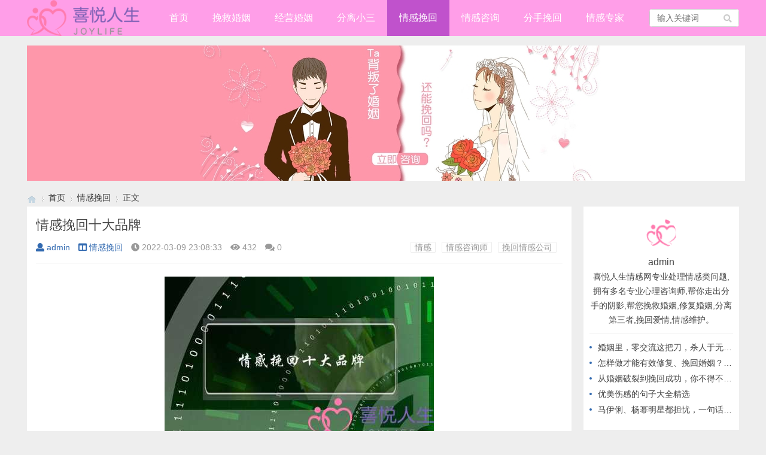

--- FILE ---
content_type: text/html; charset=utf-8
request_url: http://www.dazhao100.com/post/48061.html
body_size: 5413
content:

<!doctype html>
<html>
<head>
<meta charset="utf-8">
<meta name="renderer" content="webkit">
<meta http-equiv="X-UA-Compatible" content="IE=edge">
<meta http-equiv="Cache-Control" content="no-transform" />
<meta http-equiv="Cache-Control" content="no-siteapp" />
<meta name="viewport" content="width=device-width,initial-scale=1">
<title>情感挽回十大品牌_情感挽回_喜悦人生情感网</title>
<meta name="keywords" content="情感,情感咨询师,挽回情感公司" />
<meta name="description" content="哪个挽回情感公司好
我是在伊思情感挽回的，当时在那么多挽回公司里面，我之所以选择了伊思，是因为他们是唯一一家百度V2认证商家，感觉应该比其他的挽回公司靠谱
柚子情感挽回可靠吗？
  可靠。当下婚恋问题日益严峻，婚恋市场上也涌现了众多情感心理咨询机构..." />
<meta name="author" content="admin" />
<link rel='prev' title='希望挽回婚姻在诗句' href='http://www.dazhao100.com/post/48060.html'/><link rel='next' title='哪些星座能沉着应对爱情危机(12星座情感分析)' href='http://www.dazhao100.com/post/48062.html'/><link rel="stylesheet" type="text/css" href="/zb_users/theme/qk_metal/style/qk_style.css" />
<link href="/zb_users/theme/qk_metal/style/css/fontawesome-all.min.css" rel="stylesheet">
<script src="/zb_system/script/jquery-2.2.4.min.js" type="text/javascript"></script>
<script src="/zb_system/script/zblogphp.js" type="text/javascript"></script>
<script src="/app/xapp.js" type="text/javascript"></script>
<script src="/zb_system/script/c_html_js_add.php" type="text/javascript"></script>
<style>
.heaferys{background-color:#FF9EE8;}.nav li:hover>a{background-color:#C052CC;}.nav li a{color:#FFFFFF;}.nav li.active>a{background-color:#C052CC;}.nav ul ul{background-color:#C052CC;}.nav ul li:hover>ul{background-color:#C052CC;}.nav ul ul li:hover{background-color:#C052CC;}.qk_ibox3_z_bt p{color:#2C547C;}.qk_ibox3_z_bt em{background:#2C547C;}.widget h4::before{background-color:#2C547C;}.pagebar a,.pagebar span{border:1px solid #FF9EE8;}.pagebar a{color:#FF9EE8;}.pagebar a:hover,.pagebar span{background-color:#FF9EE8;}.qk_onebox_zhong_tbt em h2{background:#2C547C;}.qk_onebox_zhong_tbt em h2{color:#2C547C;}.qk_ibox3_z_btgg em{background:#2C547C;}.qk_ibox3_z_btgg p{color:#2C547C;}.hometab .title li.active a{color:#2C547C;}.hometab .title li.active a{border-bottom:2px solid #2C547C;}.search{background-color:#FF9EE8;}
</style>
<link rel="shortcut icon" href="http://www.dazhao100.com/zb_users/upload/2021/08/202108051628176722677099.png" type="image/x-icon">
</head>        
<body>

<div id="header" class="heaferys">
	<div class="header container">
		<div class="logo">
			<a href="/" title="/"><img src="http://www.dazhao100.com/zb_users/upload/2021/08/202108051628175654688483.png" alt="/"></a>
		</div>
		<div id="monavber" class="nav heaferys huad" data-type="article" data-infoid="4">
					<ul class="navbar">
				
				<li id="nvabar-item-index"><a href="/">首页</a></li>
<li id="navbar-category-1"><a href="/category-1.html">挽救婚姻</a></li>
<li id="navbar-category-2"><a href="/category-2.html">经营婚姻</a></li>
<li id="navbar-category-3"><a href="/category-3.html">分离小三</a></li>
<li id="navbar-category-4"><a href="/category-4.html">情感挽回</a></li>
<li id="navbar-category-5"><a href="/category-5.html">情感咨询</a></li>
<li id="navbar-category-6"><a href="/category-6.html">分手挽回</a></li>
<li id="navbar-category-7"><a href="/category-7.html">情感专家</a></li>				
			</ul>
		</div>
		<div id="mnav"><i class="fa fa-bars"></i></div>
				 
		<div id="search"><i class="fa fa-search"></i></div>
		<div class="search">
			<form name="search" method="get" action="/search.php?act=search">
				<input type="text" name="q" placeholder="输入关键词"/>
				<button type="submit" class="submit" value="搜索"><i class="fa fa-search"></i></button>
			</form>
		</div>
			</div>
</div>


<div class="qk_twonavq22 ds1190" id="qkfunava"></div>
<div class="adtong ds1190" >
<p><img src="/upload/banner1.jpg" alt="喜悦人生爱情挽回"/></p></div>
<div class="lujing22">
<div id="pt" class="bm cl">
<div class="z">
<a href="/" class="nvhm" title="喜悦人生情感网" target="_blank"></a> <em>&rsaquo;</em>
<a href="/"  title="喜悦人生情感网" target="_blank">首页</a> 
<em>&rsaquo;</em><a href="http://www.dazhao100.com/category-4.html" title="情感挽回">情感挽回</a><em>&rsaquo;</em>正文
</div>
</div>
</div>
<div id="main" class="mainttp">
<div class="main container">     <div class="mainl">       <div class="post">         <div class="title">
          <h1>情感挽回十大品牌</h1>
          <div class="info"> <span><a  href="http://www.dazhao100.com/author-1.html"><i class="fa fa-user"></i>admin</a></span> <span><a href="http://www.dazhao100.com/category-4.html"><i class="fa fa-columns"></i>情感挽回</a></span> <span><i class="fa fa-clock-o"></i>2022-03-09 23:08:33</span> <span><i class="fa fa-eye"></i>432</span> <span><i class="fas fa-comments"></i>0</span> <span></span> <span class="tag"><a href="http://www.dazhao100.com/tags-8.html">情感</a><a href="http://www.dazhao100.com/tags-890.html">情感咨询师</a><a href="http://www.dazhao100.com/tags-2583.html">挽回情感公司</a></span> </div>
        </div>
                <div class="article_content">           <p style="text-align: center;">
    <img alt="情感挽回十大品牌" src="http://www.dazhao100.com/zb_users/upload/2022/03/202203091646838513916182.jpg"/>
</p><h2>哪个挽回情感公司好</h2>
<p>我是在伊思情感挽回的，当时在那么多挽回公司里面，我之所以选择了伊思，是因为他们是唯一一家百度V2认证商家，感觉应该比其他的挽回公司靠谱</p>
<h2>柚子情感挽回可靠吗？</h2>
  <p>可靠。<br/></p><p>当下婚恋问题日益严峻，婚恋市场上也涌现了众多情感心理咨询机构。<br/>很多人听到情感咨询师第一反应是觉得新奇，第二是怀疑；觉得这个神秘的职业靠谱吗？其实，情感咨询并没有电视剧上说得那么神秘和虚化，相对于国内的职业发展来说是新职业，但在国外已经发展得很成熟。<br/></p><p>柚子情感是由理论、实践经验丰富的导师团队组建，是面向中国家庭提供专业的情感咨询与规划的诚信品牌，旗下拥有一批极具影响力的明星情感导师，并囊括众多领域的专家学者，是比较专业的一个机构。<br/></p><p></p><p>柚子情感靠谱么？当然靠谱。<br/>柚子情感不但严格把控自身的服务标准和质量，也一直不断探索如何让市场和相关的服务更加规范，如何能够真正地帮助用户解决问题。<br/></p><p>如何找一家靠谱的挽回机构这个问题，我觉得我还是比较有话语权的，毕竟前后咨询过得机构也有十几家，报名过3家，前面两家都是有点坑，一家让我断联了一个月，还有一家就看课程看书。<br/>有点难受，报名都是借的钱。<br/>柚子工作室还算可以。<br/></p><p></p><p>柚子情感后来一个朋友介绍，也是抱着咨询看看的心态去的，开始没想着要报名的。<br/>后来和老师袋哪壶沟通了好几次，时间都挺长的，老师也比较有耐心，看到问题也比较犀利有自己的思路，之后决定再试一次。<br/>还好报名后态度还是很好，一直给我指导，也确实帮助到我很多，包括一情感和一些生活中的烦心事。<br/></p><p></p><p>报名前可以和导师沟通一下，看看导师怎么样，可以多咨询几家对比一下，但是不要被一些表面上的东西给蒙蔽了，能不能帮助到你挽回主要是看导师的水平和对待学员的态度。<br/></p><p></p>
<h2>2019十大情感挽回机构排名？</h2>
<p>这些挽回机构排名不分先后的：破镜重圆公司、挽回学院、保爱、幸福一分钟、启爱、疑爱答、TellLove等。<br/></p><p>破镜重圆公司、性格色彩研究院、挽回学院、疑爱答平台、幸福一分钟、广州商务调查机构等，都有这些吧。<br/></p>           </div>
                <div class="rights"> <h5>版权声明</h5>
<p>网站资料部分均来自于网络，如若涉及侵权问题，请联系我们，核实后立刻删除！未经许可，不得转载。</p> </div>
                <div class="tiask">
          <ul>
            <li class="lr">上一篇： <a  href="http://www.dazhao100.com/post/48060.html" title="希望挽回婚姻在诗句">希望挽回婚姻在诗句</a>  </li>
            <li class="fr ziyou">下一篇： <a  href="http://www.dazhao100.com/post/48062.html" title="哪些星座能沉着应对爱情危机(12星座情感分析)">哪些星座能沉着应对爱情危机(12星座情感分析)</a>  </li>
            
          </ul>
        </div>
      </div>
	        <div class="related">
        <h4>推荐</h4>
        <div id="top_qkmetalwz" class="qkretal-itemwz  br mb">
          <ul class="ul clearfix" >
                                  </ul>
        </div>
      </div>
	         </div>
    <!--@ mainl-->
        
<div class="mainr">
	    	

<div class="widget widget_author">   <div class="title"> <img src="http://www.dazhao100.com/zb_users/avatar/0.png">
    <div class="info">
      <h5>admin</h5>
      <p>喜悦人生情感网专业处理情感类问题,拥有多名专业心理咨询师,帮你走出分手的阴影,帮您挽救婚姻,修复婚姻,分离第三者,挽回爱情,情感维护。</p>
    </div>
  </div>
  <ul>
                <li><a href="http://www.dazhao100.com/post/48776.html" target="_blank">婚姻里，零交流这把刀，杀人于无形！</a></li>
        <li><a href="http://www.dazhao100.com/post/48774.html" target="_blank">怎样做才能有效修复、挽回婚姻？从不做这几件事开始</a></li>
        <li><a href="http://www.dazhao100.com/post/48773.html" target="_blank">从婚姻破裂到挽回成功，你不得不知道的高情商做法！</a></li>
        <li><a href="http://www.dazhao100.com/post/48777.html" target="_blank">优美伤感的句子大全精选</a></li>
        <li><a href="http://www.dazhao100.com/post/48772.html" target="_blank">马伊俐、杨幂明星都担忧，一句话教你应对，出轨后的婚姻</a></li>
          </ul>
   </div>
    </div>     </div>
</div>
    
<script type="text/javascript"> 
// JavaScript Document
function goTopEx(){
        var obj=document.getElementById("goTopBtn");
        function getScrollTop(){
                return document.documentElement.scrollTop || document.body.scrollTop;
            }
        function setScrollTop(value){
            if(document.documentElement.scrollTop){
                    document.documentElement.scrollTop=value;
                }else{
                    document.body.scrollTop=value;
                }
                
            }    
        window.onscroll=function(){getScrollTop()>0?obj.style.display="":obj.style.display="none";
                    var h=document.body.scrollHeight - getScrollTop() - obj.offsetTop - obj.offsetHeight;
                    obj.style.bottom=0+"px";
                    if(h<350){
                        obj.style.bottom=340+"px";
                        obj.style.top="auto";
                    }

        
        }
        obj.onclick=function(){

            var goTop=setInterval(scrollMove,10);
            function scrollMove(){
                    setScrollTop(getScrollTop()/1.1);
                    if(getScrollTop()<1)clearInterval(goTop);

                }
        }
    }

</script> 
<!--向上 -->
 
<div id="jz52top" >
      <div>
         <DIV style="DISPLAY: none" id="goTopBtn" ><a title="返回顶部" class="jz52topa" ><b>返回顶部</b></a></DIV>
      </div>
      <SCRIPT type=text/javascript>goTopEx();</SCRIPT>
      
            </div>
<!--向上完 -->
           
			   
		<!-- 底部广告-->	   
			   

 <!-- 底部广告-->			   
			   
			   



<div id="footer">
	<div class="footer container">
				<div class="fnav">
			<a href="/sitemap.xml" target="_blank">网站地图</a> ‖ 合作与侵权联系我们		</div>		<span>Powered By  喜悦人生情感网(www.dazhao100.com) | <a href="http://beian.miit.gov.cn" rel="nofollow" target="_blank">滇ICP备12000398号-340</a> | 
		<script>
var _hmt = _hmt || [];
(function() {
  var hm = document.createElement("script");
  hm.src = "https://hm.baidu.com/hm.js?5f4aebc2a647ebc3f9ce3d8c8626368b";
  var s = document.getElementsByTagName("script")[0]; 
  s.parentNode.insertBefore(hm, s);
})();
</script>
</span>
	</div>
</div>




<script src="/zb_users/theme/qk_metal/script/common.min.js" type="text/javascript"></script>
<script></script>
</body>
</html><!--336.79 ms , 12 query , 427kb memory , 0 error-->

--- FILE ---
content_type: application/javascript
request_url: http://www.dazhao100.com/zb_users/theme/qk_metal/script/common.min.js
body_size: 34473
content:
function video_ok(){$(".article_content embed, .article_content video, .article_content iframe").each(function(){var a=$(this).attr("width"),h=$(this).attr("height");h&&$(this).css("height",$(this).width()/(a/h))})}function img_ok(){$(".article_content img").each(function(){var a=$(this).attr("width"),h=$(this).attr("height");h&&$(this).css("height",$(this).width()/(a/h))})}$(function(){$("#search").click(function(){$("#search i").toggleClass("fa-remove"),$("#search i").toggleClass("fa-search"),$(".search").slideToggle(100),$(".nav").slideUp(100)})}),$(function(){$("#mnav").click(function(){$("#mnav i").toggleClass("fa-remove"),$("#mnav i").toggleClass("fa-bars"),$(".nav").slideToggle(100),$(".search").slideUp(100)})}),$(function(){$(".user").click(function(){$(".user").toggleClass("active"),$(".login").slideToggle(100)})}),$(function(){var a=$("#monavber").attr("data-type");$(".navbar>li ").each(function(){try{var h=$(this).attr("id");if("index"==a)"nvabar-item-index"==h&&$("#nvabar-item-index").addClass("active");else if("category"==a){if(null!=(j=$("#monavber").attr("data-infoid")))for(var aW=j.split(" "),d=0;d<aW.length;d++)h=="navbar-category-"+aW[d]&&$("#navbar-category-"+aW[d]).addClass("active")}else if("article"==a){if(null!=(j=$("#monavber").attr("data-infoid")))for(aW=j.split(" "),d=0;d<aW.length;d++)h=="navbar-category-"+aW[d]&&$("#navbar-category-"+aW[d]).addClass("active")}else if("page"==a){null!=(j=$("#monavber").attr("data-infoid"))&&h=="navbar-page-"+j&&$("#navbar-page-"+j).addClass("active")}else if("tag"==a){var j;null!=(j=$("#monavber").attr("data-infoid"))&&h=="navbar-tag-"+j&&$("#navbar-tag-"+j).addClass("active")}}catch(a){}}),$("#monavber").delegate("a","click",function(){$(".navbar>li").each(function(){$(this).removeClass("active")}),null!=$(this).closest("ul")&&0!=$(this).closest("ul").length&&("munavber"==$(this).closest("ul").attr("id")?$(this).addClass("active"):$(this).closest("ul").closest("li").addClass("active"))})}),$(function(){var a=$(".bottom_tools"),h=$(".qr_tool"),aW=$(".qr_img");$(window).scroll(function(){var h=$(document).height(),aW=$(window).scrollTop(),d=$(window).innerHeight();aW>50?$("#scrollUp").fadeIn(200).css("display","block"):$("#scrollUp").fadeOut(200),a.css("bottom",h-aW>d?40:d+aW+40-h)}),$("#scrollUp").click(function(a){a.preventDefault(),$("html,body").animate({scrollTop:0})}),h.hover(function(){aW.fadeIn()},function(){aW.fadeOut()})}),$(function(){$(".article_content").find("img").css({width:"",height:"","max-width":"",style:""})}),$(function(){$(document);$(".widget_tags li").each(function(){var a=parseInt(10*Math.random()+0);$(this).addClass("tagbgc"+a)})}),function($,window,undefined){$.fn.tabslet=function(options){var defaults={mouseevent:"click",attribute:"href",animation:!1,autorotate:!1,pauseonhover:!0,delay:2e3,active:1,controls:{prev:".prev",next:".next"}},options=$.extend(defaults,options);return this.each(function(){var $this=$(this);options.mouseevent=$this.data("mouseevent")||options.mouseevent,options.attribute=$this.data("attribute")||options.attribute,options.animation=$this.data("animation")||options.animation,options.autorotate=$this.data("autorotate")||options.autorotate,options.pauseonhover=$this.data("pauseonhover")||options.pauseonhover,options.delay=$this.data("delay")||options.delay,options.active=$this.data("active")||options.active,$this.find("> div").hide(),$this.find("> div").eq(options.active-1).show(),$this.find("> ul li").eq(options.active-1).addClass("active");var fn=eval(function(){$(this).trigger("_before"),$this.find("> ul li").removeClass("active"),$(this).addClass("active"),$this.find("> div").hide();var a=$(this).find("a").attr(options.attribute);return options.animation?$this.find(a).animate({opacity:"show"},"slow",function(){$(this).trigger("_after")}):($this.find(a).show(),$(this).trigger("_after")),!1}),init=eval("$this.find('> ul li')."+options.mouseevent+"(fn)"),elements=$this.find("> ul li"),i=options.active-1;function forward(){i=++i%elements.length,"hover"==options.mouseevent?elements.eq(i).trigger("mouseover"):elements.eq(i).click();var a=setTimeout(forward,options.delay);$this.mouseover(function(){options.pauseonhover&&clearTimeout(a)})}function move(a){"forward"==a&&(i=++i%elements.length),"backward"==a&&(i=--i%elements.length),elements.eq(i).click()}options.autorotate&&(setTimeout(forward,0),options.pauseonhover&&$this.on("mouseleave",function(){setTimeout(forward,1e3)})),$this.find(options.controls.next).click(function(){move("forward")}),$this.find(options.controls.prev).click(function(){move("backward")}),$this.on("destroy",function(){$(this).removeData()})})},$(document).ready(function(){$('[data-toggle="tabslet"]').tabslet()})}(jQuery),$(function(){$(".hometab").tabslet({animation:!0})}),function(){"use strict";var a,h,aW,d,j,dS,c,i,e,V,aT=function(h,aW){function d(a){return Math.floor(a)}function j(){var a=W.params.autoplay,h=W.slides.eq(W.activeIndex);h.attr("data-swiper-autoplay")&&(a=h.attr("data-swiper-autoplay")||W.params.autoplay),W.autoplayTimeoutId=setTimeout(function(){W.params.loop?(W.fixLoop(),W._slideNext(),W.emit("onAutoplay",W)):W.isEnd?aW.autoplayStopOnLast?W.stopAutoplay():(W._slideTo(0),W.emit("onAutoplay",W)):(W._slideNext(),W.emit("onAutoplay",W))},a)}function dS(h,aW){var d=a(h.target);if(!d.is(aW))if("string"==typeof aW)d=d.parents(aW);else if(aW.nodeType){var j;return d.parents().each(function(a,h){h===aW&&(j=aW)}),j?aW:void 0}if(0!==d.length)return d[0]}function c(a,h){h=h||{};var aW=new(window.MutationObserver||window.WebkitMutationObserver)(function(a){a.forEach(function(a){W.onResize(!0),W.emit("onObserverUpdate",W,a)})});aW.observe(a,{attributes:void 0===h.attributes||h.attributes,childList:void 0===h.childList||h.childList,characterData:void 0===h.characterData||h.characterData}),W.observers.push(aW)}function i(a){a.originalEvent&&(a=a.originalEvent);var h=a.keyCode||a.charCode;if(!W.params.allowSwipeToNext&&(W.isHorizontal()&&39===h||!W.isHorizontal()&&40===h))return!1;if(!W.params.allowSwipeToPrev&&(W.isHorizontal()&&37===h||!W.isHorizontal()&&38===h))return!1;if(!(a.shiftKey||a.altKey||a.ctrlKey||a.metaKey||document.activeElement&&document.activeElement.nodeName&&("input"===document.activeElement.nodeName.toLowerCase()||"textarea"===document.activeElement.nodeName.toLowerCase()))){if(37===h||39===h||38===h||40===h){var aW=!1;if(W.container.parents("."+W.params.slideClass).length>0&&0===W.container.parents("."+W.params.slideActiveClass).length)return;var d=window.pageXOffset,j=window.pageYOffset,dS=window.innerWidth,c=window.innerHeight,i=W.container.offset();W.rtl&&(i.left=i.left-W.container[0].scrollLeft);for(var e=[[i.left,i.top],[i.left+W.width,i.top],[i.left,i.top+W.height],[i.left+W.width,i.top+W.height]],V=0;V<e.length;V++){var aT=e[V];aT[0]>=d&&aT[0]<=d+dS&&aT[1]>=j&&aT[1]<=j+c&&(aW=!0)}if(!aW)return}W.isHorizontal()?(37!==h&&39!==h||(a.preventDefault?a.preventDefault():a.returnValue=!1),(39===h&&!W.rtl||37===h&&W.rtl)&&W.slideNext(),(37===h&&!W.rtl||39===h&&W.rtl)&&W.slidePrev()):(38!==h&&40!==h||(a.preventDefault?a.preventDefault():a.returnValue=!1),40===h&&W.slideNext(),38===h&&W.slidePrev()),W.emit("onKeyPress",W,h)}}function e(a){a.originalEvent&&(a=a.originalEvent);var h,aW,d,j,dS,c=0,i=W.rtl?-1:1,e=(aW=0,d=0,j=0,dS=0,"detail"in(h=a)&&(d=h.detail),"wheelDelta"in h&&(d=-h.wheelDelta/120),"wheelDeltaY"in h&&(d=-h.wheelDeltaY/120),"wheelDeltaX"in h&&(aW=-h.wheelDeltaX/120),"axis"in h&&h.axis===h.HORIZONTAL_AXIS&&(aW=d,d=0),j=10*aW,dS=10*d,"deltaY"in h&&(dS=h.deltaY),"deltaX"in h&&(j=h.deltaX),(j||dS)&&h.deltaMode&&(1===h.deltaMode?(j*=40,dS*=40):(j*=800,dS*=800)),j&&!aW&&(aW=j<1?-1:1),dS&&!d&&(d=dS<1?-1:1),{spinX:aW,spinY:d,pixelX:j,pixelY:dS});if(W.params.mousewheelForceToAxis)if(W.isHorizontal()){if(!(Math.abs(e.pixelX)>Math.abs(e.pixelY)))return;c=e.pixelX*i}else{if(!(Math.abs(e.pixelY)>Math.abs(e.pixelX)))return;c=e.pixelY}else c=Math.abs(e.pixelX)>Math.abs(e.pixelY)?-e.pixelX*i:-e.pixelY;if(0!==c){if(W.params.mousewheelInvert&&(c=-c),W.params.freeMode){var V=W.getWrapperTranslate()+c*W.params.mousewheelSensitivity,aT=W.isBeginning,b=W.isEnd;if(V>=W.minTranslate()&&(V=W.minTranslate()),V<=W.maxTranslate()&&(V=W.maxTranslate()),W.setWrapperTransition(0),W.setWrapperTranslate(V),W.updateProgress(),W.updateActiveIndex(),(!aT&&W.isBeginning||!b&&W.isEnd)&&W.updateClasses(),W.params.freeModeSticky?(clearTimeout(W.mousewheel.timeout),W.mousewheel.timeout=setTimeout(function(){W.slideReset()},300)):W.params.lazyLoading&&W.lazy&&W.lazy.load(),W.emit("onScroll",W,a),W.params.autoplay&&W.params.autoplayDisableOnInteraction&&W.stopAutoplay(),0===V||V===W.maxTranslate())return}else{if((new window.Date).getTime()-W.mousewheel.lastScrollTime>60)if(c<0)if(W.isEnd&&!W.params.loop||W.animating){if(W.params.mousewheelReleaseOnEdges)return!0}else W.slideNext(),W.emit("onScroll",W,a);else if(W.isBeginning&&!W.params.loop||W.animating){if(W.params.mousewheelReleaseOnEdges)return!0}else W.slidePrev(),W.emit("onScroll",W,a);W.mousewheel.lastScrollTime=(new window.Date).getTime()}return a.preventDefault?a.preventDefault():a.returnValue=!1,!1}}function V(h,aW){h=a(h);var d,j,dS,c=W.rtl?-1:1;d=h.attr("data-swiper-parallax")||"0",j=h.attr("data-swiper-parallax-x"),dS=h.attr("data-swiper-parallax-y"),j||dS?(j=j||"0",dS=dS||"0"):W.isHorizontal()?(j=d,dS="0"):(dS=d,j="0"),j=j.indexOf("%")>=0?parseInt(j,10)*aW*c+"%":j*aW*c+"px",dS=dS.indexOf("%")>=0?parseInt(dS,10)*aW+"%":dS*aW+"px",h.transform("translate3d("+j+", "+dS+",0px)")}function b(a){return 0!==a.indexOf("on")&&(a=a[0]!==a[0].toUpperCase()?"on"+a[0].toUpperCase()+a.substring(1):"on"+a),a}if(!(this instanceof aT))return new aT(h,aW);var F={direction:"horizontal",touchEventsTarget:"container",initialSlide:0,speed:300,autoplay:!1,autoplayDisableOnInteraction:!0,autoplayStopOnLast:!1,iOSEdgeSwipeDetection:!1,iOSEdgeSwipeThreshold:20,freeMode:!1,freeModeMomentum:!0,freeModeMomentumRatio:1,freeModeMomentumBounce:!0,freeModeMomentumBounceRatio:1,freeModeMomentumVelocityRatio:1,freeModeSticky:!1,freeModeMinimumVelocity:.02,autoHeight:!1,setWrapperSize:!1,virtualTranslate:!1,effect:"slide",coverflow:{rotate:50,stretch:0,depth:100,modifier:1,slideShadows:!0},flip:{slideShadows:!0,limitRotation:!0},cube:{slideShadows:!0,shadow:!0,shadowOffset:20,shadowScale:.94},fade:{crossFade:!1},parallax:!1,zoom:!1,zoomMax:3,zoomMin:1,zoomToggle:!0,scrollbar:null,scrollbarHide:!0,scrollbarDraggable:!1,scrollbarSnapOnRelease:!1,keyboardControl:!1,mousewheelControl:!1,mousewheelReleaseOnEdges:!1,mousewheelInvert:!1,mousewheelForceToAxis:!1,mousewheelSensitivity:1,mousewheelEventsTarged:"container",hashnav:!1,hashnavWatchState:!1,history:!1,replaceState:!1,breakpoints:void 0,spaceBetween:0,slidesPerView:1,slidesPerColumn:1,slidesPerColumnFill:"column",slidesPerGroup:1,centeredSlides:!1,slidesOffsetBefore:0,slidesOffsetAfter:0,roundLengths:!1,touchRatio:1,touchAngle:45,simulateTouch:!0,shortSwipes:!0,longSwipes:!0,longSwipesRatio:.5,longSwipesMs:300,followFinger:!0,onlyExternal:!1,threshold:0,touchMoveStopPropagation:!0,touchReleaseOnEdges:!1,uniqueNavElements:!0,pagination:null,paginationElement:"span",paginationClickable:!1,paginationHide:!1,paginationBulletRender:null,paginationProgressRender:null,paginationFractionRender:null,paginationCustomRender:null,paginationType:"bullets",resistance:!0,resistanceRatio:.85,nextButton:null,prevButton:null,watchSlidesProgress:!1,watchSlidesVisibility:!1,grabCursor:!1,preventClicks:!0,preventClicksPropagation:!0,slideToClickedSlide:!1,lazyLoading:!1,lazyLoadingInPrevNext:!1,lazyLoadingInPrevNextAmount:1,lazyLoadingOnTransitionStart:!1,preloadImages:!0,updateOnImagesReady:!0,loop:!1,loopAdditionalSlides:0,loopedSlides:null,control:void 0,controlInverse:!1,controlBy:"slide",normalizeSlideIndex:!0,allowSwipeToPrev:!0,allowSwipeToNext:!0,swipeHandler:null,noSwiping:!0,noSwipingClass:"swiper-no-swiping",passiveListeners:!0,containerModifierClass:"swiper-container-",slideClass:"swiper-slide",slideActiveClass:"swiper-slide-active",slideDuplicateActiveClass:"swiper-slide-duplicate-active",slideVisibleClass:"swiper-slide-visible",slideDuplicateClass:"swiper-slide-duplicate",slideNextClass:"swiper-slide-next",slideDuplicateNextClass:"swiper-slide-duplicate-next",slidePrevClass:"swiper-slide-prev",slideDuplicatePrevClass:"swiper-slide-duplicate-prev",wrapperClass:"swiper-wrapper",bulletClass:"swiper-pagination-bullet",bulletActiveClass:"swiper-pagination-bullet-active",buttonDisabledClass:"swiper-button-disabled",paginationCurrentClass:"swiper-pagination-current",paginationTotalClass:"swiper-pagination-total",paginationHiddenClass:"swiper-pagination-hidden",paginationProgressbarClass:"swiper-pagination-progressbar",paginationClickableClass:"swiper-pagination-clickable",paginationModifierClass:"swiper-pagination-",lazyLoadingClass:"swiper-lazy",lazyStatusLoadingClass:"swiper-lazy-loading",lazyStatusLoadedClass:"swiper-lazy-loaded",lazyPreloaderClass:"swiper-lazy-preloader",notificationClass:"swiper-notification",preloaderClass:"preloader",zoomContainerClass:"swiper-zoom-container",observer:!1,observeParents:!1,a11y:!1,prevSlideMessage:"Previous slide",nextSlideMessage:"Next slide",firstSlideMessage:"This is the first slide",lastSlideMessage:"This is the last slide",paginationBulletMessage:"Go to slide {{index}}",runCallbacksOnInit:!0},cH=aW&&aW.virtualTranslate;aW=aW||{};var bS={};for(var eT in aW)if("object"!=typeof aW[eT]||null===aW[eT]||aW[eT].nodeType||aW[eT]===window||aW[eT]===document||"undefined"!=typeof Dom7&&aW[eT]instanceof Dom7||"undefined"!=typeof jQuery&&aW[eT]instanceof jQuery)bS[eT]=aW[eT];else{bS[eT]={};for(var cQ in aW[eT])bS[eT][cQ]=aW[eT][cQ]}for(var bJ in F)if(void 0===aW[bJ])aW[bJ]=F[bJ];else if("object"==typeof aW[bJ])for(var f in F[bJ])void 0===aW[bJ][f]&&(aW[bJ][f]=F[bJ][f]);var W=this;if(W.params=aW,W.originalParams=bS,W.classNames=[],void 0!==a&&"undefined"!=typeof Dom7&&(a=Dom7),(void 0!==a||(a="undefined"==typeof Dom7?window.Dom7||window.Zepto||window.jQuery:Dom7))&&(W.$=a,W.currentBreakpoint=void 0,W.getActiveBreakpoint=function(){if(!W.params.breakpoints)return!1;var a,h=!1,aW=[];for(a in W.params.breakpoints)W.params.breakpoints.hasOwnProperty(a)&&aW.push(a);aW.sort(function(a,h){return parseInt(a,10)>parseInt(h,10)});for(var d=0;d<aW.length;d++)(a=aW[d])>=window.innerWidth&&!h&&(h=a);return h||"max"},W.setBreakpoint=function(){var a=W.getActiveBreakpoint();if(a&&W.currentBreakpoint!==a){var h=a in W.params.breakpoints?W.params.breakpoints[a]:W.originalParams,aW=W.params.loop&&h.slidesPerView!==W.params.slidesPerView;for(var d in h)W.params[d]=h[d];W.currentBreakpoint=a,aW&&W.destroyLoop&&W.reLoop(!0)}},W.params.breakpoints&&W.setBreakpoint(),W.container=a(h),0!==W.container.length)){if(W.container.length>1){var g=[];return W.container.each(function(){g.push(new aT(this,aW))}),g}W.container[0].swiper=W,W.container.data("swiper",W),W.classNames.push(W.params.containerModifierClass+W.params.direction),W.params.freeMode&&W.classNames.push(W.params.containerModifierClass+"free-mode"),W.support.flexbox||(W.classNames.push(W.params.containerModifierClass+"no-flexbox"),W.params.slidesPerColumn=1),W.params.autoHeight&&W.classNames.push(W.params.containerModifierClass+"autoheight"),(W.params.parallax||W.params.watchSlidesVisibility)&&(W.params.watchSlidesProgress=!0),W.params.touchReleaseOnEdges&&(W.params.resistanceRatio=0),["cube","coverflow","flip"].indexOf(W.params.effect)>=0&&(W.support.transforms3d?(W.params.watchSlidesProgress=!0,W.classNames.push(W.params.containerModifierClass+"3d")):W.params.effect="slide"),"slide"!==W.params.effect&&W.classNames.push(W.params.containerModifierClass+W.params.effect),"cube"===W.params.effect&&(W.params.resistanceRatio=0,W.params.slidesPerView=1,W.params.slidesPerColumn=1,W.params.slidesPerGroup=1,W.params.centeredSlides=!1,W.params.spaceBetween=0,W.params.virtualTranslate=!0),"fade"!==W.params.effect&&"flip"!==W.params.effect||(W.params.slidesPerView=1,W.params.slidesPerColumn=1,W.params.slidesPerGroup=1,W.params.watchSlidesProgress=!0,W.params.spaceBetween=0,void 0===cH&&(W.params.virtualTranslate=!0)),W.params.grabCursor&&W.support.touch&&(W.params.grabCursor=!1),W.wrapper=W.container.children("."+W.params.wrapperClass),W.params.pagination&&(W.paginationContainer=a(W.params.pagination),W.params.uniqueNavElements&&"string"==typeof W.params.pagination&&W.paginationContainer.length>1&&1===W.container.find(W.params.pagination).length&&(W.paginationContainer=W.container.find(W.params.pagination)),"bullets"===W.params.paginationType&&W.params.paginationClickable?W.paginationContainer.addClass(W.params.paginationModifierClass+"clickable"):W.params.paginationClickable=!1,W.paginationContainer.addClass(W.params.paginationModifierClass+W.params.paginationType)),(W.params.nextButton||W.params.prevButton)&&(W.params.nextButton&&(W.nextButton=a(W.params.nextButton),W.params.uniqueNavElements&&"string"==typeof W.params.nextButton&&W.nextButton.length>1&&1===W.container.find(W.params.nextButton).length&&(W.nextButton=W.container.find(W.params.nextButton))),W.params.prevButton&&(W.prevButton=a(W.params.prevButton),W.params.uniqueNavElements&&"string"==typeof W.params.prevButton&&W.prevButton.length>1&&1===W.container.find(W.params.prevButton).length&&(W.prevButton=W.container.find(W.params.prevButton)))),W.isHorizontal=function(){return"horizontal"===W.params.direction},W.rtl=W.isHorizontal()&&("rtl"===W.container[0].dir.toLowerCase()||"rtl"===W.container.css("direction")),W.rtl&&W.classNames.push(W.params.containerModifierClass+"rtl"),W.rtl&&(W.wrongRTL="-webkit-box"===W.wrapper.css("display")),W.params.slidesPerColumn>1&&W.classNames.push(W.params.containerModifierClass+"multirow"),W.device.android&&W.classNames.push(W.params.containerModifierClass+"android"),W.container.addClass(W.classNames.join(" ")),W.translate=0,W.progress=0,W.velocity=0,W.lockSwipeToNext=function(){W.params.allowSwipeToNext=!1,!1===W.params.allowSwipeToPrev&&W.params.grabCursor&&W.unsetGrabCursor()},W.lockSwipeToPrev=function(){W.params.allowSwipeToPrev=!1,!1===W.params.allowSwipeToNext&&W.params.grabCursor&&W.unsetGrabCursor()},W.lockSwipes=function(){W.params.allowSwipeToNext=W.params.allowSwipeToPrev=!1,W.params.grabCursor&&W.unsetGrabCursor()},W.unlockSwipeToNext=function(){W.params.allowSwipeToNext=!0,!0===W.params.allowSwipeToPrev&&W.params.grabCursor&&W.setGrabCursor()},W.unlockSwipeToPrev=function(){W.params.allowSwipeToPrev=!0,!0===W.params.allowSwipeToNext&&W.params.grabCursor&&W.setGrabCursor()},W.unlockSwipes=function(){W.params.allowSwipeToNext=W.params.allowSwipeToPrev=!0,W.params.grabCursor&&W.setGrabCursor()},W.setGrabCursor=function(a){W.container[0].style.cursor="move",W.container[0].style.cursor=a?"-webkit-grabbing":"-webkit-grab",W.container[0].style.cursor=a?"-moz-grabbin":"-moz-grab",W.container[0].style.cursor=a?"grabbing":"grab"},W.unsetGrabCursor=function(){W.container[0].style.cursor=""},W.params.grabCursor&&W.setGrabCursor(),W.imagesToLoad=[],W.imagesLoaded=0,W.loadImage=function(a,h,aW,d,j,dS){function c(){dS&&dS()}var i;a.complete&&j?c():h?((i=new window.Image).onload=c,i.onerror=c,d&&(i.sizes=d),aW&&(i.srcset=aW),h&&(i.src=h)):c()},W.preloadImages=function(){function a(){void 0!==W&&null!==W&&W&&(void 0!==W.imagesLoaded&&W.imagesLoaded++,W.imagesLoaded===W.imagesToLoad.length&&(W.params.updateOnImagesReady&&W.update(),W.emit("onImagesReady",W)))}W.imagesToLoad=W.container.find("img");for(var h=0;h<W.imagesToLoad.length;h++)W.loadImage(W.imagesToLoad[h],W.imagesToLoad[h].currentSrc||W.imagesToLoad[h].getAttribute("src"),W.imagesToLoad[h].srcset||W.imagesToLoad[h].getAttribute("srcset"),W.imagesToLoad[h].sizes||W.imagesToLoad[h].getAttribute("sizes"),!0,a)},W.autoplayTimeoutId=void 0,W.autoplaying=!1,W.autoplayPaused=!1,W.startAutoplay=function(){return void 0===W.autoplayTimeoutId&&!!W.params.autoplay&&!W.autoplaying&&(W.autoplaying=!0,W.emit("onAutoplayStart",W),void j())},W.stopAutoplay=function(a){W.autoplayTimeoutId&&(W.autoplayTimeoutId&&clearTimeout(W.autoplayTimeoutId),W.autoplaying=!1,W.autoplayTimeoutId=void 0,W.emit("onAutoplayStop",W))},W.pauseAutoplay=function(a){W.autoplayPaused||(W.autoplayTimeoutId&&clearTimeout(W.autoplayTimeoutId),W.autoplayPaused=!0,0===a?(W.autoplayPaused=!1,j()):W.wrapper.transitionEnd(function(){W&&(W.autoplayPaused=!1,W.autoplaying?j():W.stopAutoplay())}))},W.minTranslate=function(){return-W.snapGrid[0]},W.maxTranslate=function(){return-W.snapGrid[W.snapGrid.length-1]},W.updateAutoHeight=function(){var a,h=[],aW=0;if("auto"!==W.params.slidesPerView&&W.params.slidesPerView>1)for(a=0;a<Math.ceil(W.params.slidesPerView);a++){var d=W.activeIndex+a;if(d>W.slides.length)break;h.push(W.slides.eq(d)[0])}else h.push(W.slides.eq(W.activeIndex)[0]);for(a=0;a<h.length;a++)if(void 0!==h[a]){var j=h[a].offsetHeight;aW=j>aW?j:aW}aW&&W.wrapper.css("height",aW+"px")},W.updateContainerSize=function(){var a,h;a=void 0!==W.params.width?W.params.width:W.container[0].clientWidth,h=void 0!==W.params.height?W.params.height:W.container[0].clientHeight,0===a&&W.isHorizontal()||0===h&&!W.isHorizontal()||(a=a-parseInt(W.container.css("padding-left"),10)-parseInt(W.container.css("padding-right"),10),h=h-parseInt(W.container.css("padding-top"),10)-parseInt(W.container.css("padding-bottom"),10),W.width=a,W.height=h,W.size=W.isHorizontal()?W.width:W.height)},W.updateSlidesSize=function(){W.slides=W.wrapper.children("."+W.params.slideClass),W.snapGrid=[],W.slidesGrid=[],W.slidesSizesGrid=[];var a,h=W.params.spaceBetween,aW=-W.params.slidesOffsetBefore,j=0,dS=0;if(void 0!==W.size){var c;"string"==typeof h&&h.indexOf("%")>=0&&(h=parseFloat(h.replace("%",""))/100*W.size),W.virtualSize=-h,W.rtl?W.slides.css({marginLeft:"",marginTop:""}):W.slides.css({marginRight:"",marginBottom:""}),W.params.slidesPerColumn>1&&(c=Math.floor(W.slides.length/W.params.slidesPerColumn)===W.slides.length/W.params.slidesPerColumn?W.slides.length:Math.ceil(W.slides.length/W.params.slidesPerColumn)*W.params.slidesPerColumn,"auto"!==W.params.slidesPerView&&"row"===W.params.slidesPerColumnFill&&(c=Math.max(c,W.params.slidesPerView*W.params.slidesPerColumn)));var i,e,V=W.params.slidesPerColumn,aT=c/V,b=aT-(W.params.slidesPerColumn*aT-W.slides.length);for(a=0;a<W.slides.length;a++){i=0;var F,cH,bS,eT=W.slides.eq(a);if(W.params.slidesPerColumn>1)"column"===W.params.slidesPerColumnFill?(bS=a-(cH=Math.floor(a/V))*V,(cH>b||cH===b&&bS===V-1)&&++bS>=V&&(bS=0,cH++),F=cH+bS*c/V,eT.css({"-webkit-box-ordinal-group":F,"-moz-box-ordinal-group":F,"-ms-flex-order":F,"-webkit-order":F,order:F})):cH=a-(bS=Math.floor(a/aT))*aT,eT.css("margin-"+(W.isHorizontal()?"top":"left"),0!==bS&&W.params.spaceBetween&&W.params.spaceBetween+"px").attr("data-swiper-column",cH).attr("data-swiper-row",bS);"none"!==eT.css("display")&&("auto"===W.params.slidesPerView?(i=W.isHorizontal()?eT.outerWidth(!0):eT.outerHeight(!0),W.params.roundLengths&&(i=d(i))):(i=(W.size-(W.params.slidesPerView-1)*h)/W.params.slidesPerView,W.params.roundLengths&&(i=d(i)),W.isHorizontal()?W.slides[a].style.width=i+"px":W.slides[a].style.height=i+"px"),W.slides[a].swiperSlideSize=i,W.slidesSizesGrid.push(i),W.params.centeredSlides?(aW=aW+i/2+j/2+h,0===j&&0!==a&&(aW=aW-W.size/2-h),0===a&&(aW=aW-W.size/2-h),Math.abs(aW)<.001&&(aW=0),dS%W.params.slidesPerGroup==0&&W.snapGrid.push(aW),W.slidesGrid.push(aW)):(dS%W.params.slidesPerGroup==0&&W.snapGrid.push(aW),W.slidesGrid.push(aW),aW=aW+i+h),W.virtualSize+=i+h,j=i,dS++)}if(W.virtualSize=Math.max(W.virtualSize,W.size)+W.params.slidesOffsetAfter,W.rtl&&W.wrongRTL&&("slide"===W.params.effect||"coverflow"===W.params.effect)&&W.wrapper.css({width:W.virtualSize+W.params.spaceBetween+"px"}),W.support.flexbox&&!W.params.setWrapperSize||(W.isHorizontal()?W.wrapper.css({width:W.virtualSize+W.params.spaceBetween+"px"}):W.wrapper.css({height:W.virtualSize+W.params.spaceBetween+"px"})),W.params.slidesPerColumn>1&&(W.virtualSize=(i+W.params.spaceBetween)*c,W.virtualSize=Math.ceil(W.virtualSize/W.params.slidesPerColumn)-W.params.spaceBetween,W.isHorizontal()?W.wrapper.css({width:W.virtualSize+W.params.spaceBetween+"px"}):W.wrapper.css({height:W.virtualSize+W.params.spaceBetween+"px"}),W.params.centeredSlides)){for(e=[],a=0;a<W.snapGrid.length;a++)W.snapGrid[a]<W.virtualSize+W.snapGrid[0]&&e.push(W.snapGrid[a]);W.snapGrid=e}if(!W.params.centeredSlides){for(e=[],a=0;a<W.snapGrid.length;a++)W.snapGrid[a]<=W.virtualSize-W.size&&e.push(W.snapGrid[a]);W.snapGrid=e,Math.floor(W.virtualSize-W.size)-Math.floor(W.snapGrid[W.snapGrid.length-1])>1&&W.snapGrid.push(W.virtualSize-W.size)}0===W.snapGrid.length&&(W.snapGrid=[0]),0!==W.params.spaceBetween&&(W.isHorizontal()?W.rtl?W.slides.css({marginLeft:h+"px"}):W.slides.css({marginRight:h+"px"}):W.slides.css({marginBottom:h+"px"})),W.params.watchSlidesProgress&&W.updateSlidesOffset()}},W.updateSlidesOffset=function(){for(var a=0;a<W.slides.length;a++)W.slides[a].swiperSlideOffset=W.isHorizontal()?W.slides[a].offsetLeft:W.slides[a].offsetTop},W.currentSlidesPerView=function(){var a,h,aW=1;if(W.params.centeredSlides){var d,j=W.slides[W.activeIndex].swiperSlideSize;for(a=W.activeIndex+1;a<W.slides.length;a++)W.slides[a]&&!d&&(j+=W.slides[a].swiperSlideSize,aW++,j>W.size&&(d=!0));for(h=W.activeIndex-1;h>=0;h--)W.slides[h]&&!d&&(j+=W.slides[h].swiperSlideSize,aW++,j>W.size&&(d=!0))}else for(a=W.activeIndex+1;a<W.slides.length;a++)W.slidesGrid[a]-W.slidesGrid[W.activeIndex]<W.size&&aW++;return aW},W.updateSlidesProgress=function(a){if(void 0===a&&(a=W.translate||0),0!==W.slides.length){void 0===W.slides[0].swiperSlideOffset&&W.updateSlidesOffset();var h=-a;W.rtl&&(h=a),W.slides.removeClass(W.params.slideVisibleClass);for(var aW=0;aW<W.slides.length;aW++){var d=W.slides[aW],j=(h+(W.params.centeredSlides?W.minTranslate():0)-d.swiperSlideOffset)/(d.swiperSlideSize+W.params.spaceBetween);if(W.params.watchSlidesVisibility){var dS=-(h-d.swiperSlideOffset),c=dS+W.slidesSizesGrid[aW];(dS>=0&&dS<W.size||c>0&&c<=W.size||dS<=0&&c>=W.size)&&W.slides.eq(aW).addClass(W.params.slideVisibleClass)}d.progress=W.rtl?-j:j}}},W.updateProgress=function(a){void 0===a&&(a=W.translate||0);var h=W.maxTranslate()-W.minTranslate(),aW=W.isBeginning,d=W.isEnd;0===h?(W.progress=0,W.isBeginning=W.isEnd=!0):(W.progress=(a-W.minTranslate())/h,W.isBeginning=W.progress<=0,W.isEnd=W.progress>=1),W.isBeginning&&!aW&&W.emit("onReachBeginning",W),W.isEnd&&!d&&W.emit("onReachEnd",W),W.params.watchSlidesProgress&&W.updateSlidesProgress(a),W.emit("onProgress",W,W.progress)},W.updateActiveIndex=function(){var a,h,aW,d=W.rtl?W.translate:-W.translate;for(h=0;h<W.slidesGrid.length;h++)void 0!==W.slidesGrid[h+1]?d>=W.slidesGrid[h]&&d<W.slidesGrid[h+1]-(W.slidesGrid[h+1]-W.slidesGrid[h])/2?a=h:d>=W.slidesGrid[h]&&d<W.slidesGrid[h+1]&&(a=h+1):d>=W.slidesGrid[h]&&(a=h);W.params.normalizeSlideIndex&&(a<0||void 0===a)&&(a=0),(aW=Math.floor(a/W.params.slidesPerGroup))>=W.snapGrid.length&&(aW=W.snapGrid.length-1),a!==W.activeIndex&&(W.snapIndex=aW,W.previousIndex=W.activeIndex,W.activeIndex=a,W.updateClasses(),W.updateRealIndex())},W.updateRealIndex=function(){W.realIndex=parseInt(W.slides.eq(W.activeIndex).attr("data-swiper-slide-index")||W.activeIndex,10)},W.updateClasses=function(){W.slides.removeClass(W.params.slideActiveClass+" "+W.params.slideNextClass+" "+W.params.slidePrevClass+" "+W.params.slideDuplicateActiveClass+" "+W.params.slideDuplicateNextClass+" "+W.params.slideDuplicatePrevClass);var h=W.slides.eq(W.activeIndex);h.addClass(W.params.slideActiveClass),aW.loop&&(h.hasClass(W.params.slideDuplicateClass)?W.wrapper.children("."+W.params.slideClass+":not(."+W.params.slideDuplicateClass+')[data-swiper-slide-index="'+W.realIndex+'"]').addClass(W.params.slideDuplicateActiveClass):W.wrapper.children("."+W.params.slideClass+"."+W.params.slideDuplicateClass+'[data-swiper-slide-index="'+W.realIndex+'"]').addClass(W.params.slideDuplicateActiveClass));var d=h.next("."+W.params.slideClass).addClass(W.params.slideNextClass);W.params.loop&&0===d.length&&(d=W.slides.eq(0)).addClass(W.params.slideNextClass);var j=h.prev("."+W.params.slideClass).addClass(W.params.slidePrevClass);if(W.params.loop&&0===j.length&&(j=W.slides.eq(-1)).addClass(W.params.slidePrevClass),aW.loop&&(d.hasClass(W.params.slideDuplicateClass)?W.wrapper.children("."+W.params.slideClass+":not(."+W.params.slideDuplicateClass+')[data-swiper-slide-index="'+d.attr("data-swiper-slide-index")+'"]').addClass(W.params.slideDuplicateNextClass):W.wrapper.children("."+W.params.slideClass+"."+W.params.slideDuplicateClass+'[data-swiper-slide-index="'+d.attr("data-swiper-slide-index")+'"]').addClass(W.params.slideDuplicateNextClass),j.hasClass(W.params.slideDuplicateClass)?W.wrapper.children("."+W.params.slideClass+":not(."+W.params.slideDuplicateClass+')[data-swiper-slide-index="'+j.attr("data-swiper-slide-index")+'"]').addClass(W.params.slideDuplicatePrevClass):W.wrapper.children("."+W.params.slideClass+"."+W.params.slideDuplicateClass+'[data-swiper-slide-index="'+j.attr("data-swiper-slide-index")+'"]').addClass(W.params.slideDuplicatePrevClass)),W.paginationContainer&&W.paginationContainer.length>0){var dS,c=W.params.loop?Math.ceil((W.slides.length-2*W.loopedSlides)/W.params.slidesPerGroup):W.snapGrid.length;if(W.params.loop?((dS=Math.ceil((W.activeIndex-W.loopedSlides)/W.params.slidesPerGroup))>W.slides.length-1-2*W.loopedSlides&&(dS-=W.slides.length-2*W.loopedSlides),dS>c-1&&(dS-=c),dS<0&&"bullets"!==W.params.paginationType&&(dS=c+dS)):dS=void 0!==W.snapIndex?W.snapIndex:W.activeIndex||0,"bullets"===W.params.paginationType&&W.bullets&&W.bullets.length>0&&(W.bullets.removeClass(W.params.bulletActiveClass),W.paginationContainer.length>1?W.bullets.each(function(){a(this).index()===dS&&a(this).addClass(W.params.bulletActiveClass)}):W.bullets.eq(dS).addClass(W.params.bulletActiveClass)),"fraction"===W.params.paginationType&&(W.paginationContainer.find("."+W.params.paginationCurrentClass).text(dS+1),W.paginationContainer.find("."+W.params.paginationTotalClass).text(c)),"progress"===W.params.paginationType){var i=(dS+1)/c,e=i,V=1;W.isHorizontal()||(V=i,e=1),W.paginationContainer.find("."+W.params.paginationProgressbarClass).transform("translate3d(0,0,0) scaleX("+e+") scaleY("+V+")").transition(W.params.speed)}"custom"===W.params.paginationType&&W.params.paginationCustomRender&&(W.paginationContainer.html(W.params.paginationCustomRender(W,dS+1,c)),W.emit("onPaginationRendered",W,W.paginationContainer[0]))}W.params.loop||(W.params.prevButton&&W.prevButton&&W.prevButton.length>0&&(W.isBeginning?(W.prevButton.addClass(W.params.buttonDisabledClass),W.params.a11y&&W.a11y&&W.a11y.disable(W.prevButton)):(W.prevButton.removeClass(W.params.buttonDisabledClass),W.params.a11y&&W.a11y&&W.a11y.enable(W.prevButton))),W.params.nextButton&&W.nextButton&&W.nextButton.length>0&&(W.isEnd?(W.nextButton.addClass(W.params.buttonDisabledClass),W.params.a11y&&W.a11y&&W.a11y.disable(W.nextButton)):(W.nextButton.removeClass(W.params.buttonDisabledClass),W.params.a11y&&W.a11y&&W.a11y.enable(W.nextButton))))},W.updatePagination=function(){if(W.params.pagination&&W.paginationContainer&&W.paginationContainer.length>0){var a="";if("bullets"===W.params.paginationType){for(var h=W.params.loop?Math.ceil((W.slides.length-2*W.loopedSlides)/W.params.slidesPerGroup):W.snapGrid.length,aW=0;aW<h;aW++)a+=W.params.paginationBulletRender?W.params.paginationBulletRender(W,aW,W.params.bulletClass):"<"+W.params.paginationElement+' class="'+W.params.bulletClass+'"></'+W.params.paginationElement+">";W.paginationContainer.html(a),W.bullets=W.paginationContainer.find("."+W.params.bulletClass),W.params.paginationClickable&&W.params.a11y&&W.a11y&&W.a11y.initPagination()}"fraction"===W.params.paginationType&&(a=W.params.paginationFractionRender?W.params.paginationFractionRender(W,W.params.paginationCurrentClass,W.params.paginationTotalClass):'<span class="'+W.params.paginationCurrentClass+'"></span> / <span class="'+W.params.paginationTotalClass+'"></span>',W.paginationContainer.html(a)),"progress"===W.params.paginationType&&(a=W.params.paginationProgressRender?W.params.paginationProgressRender(W,W.params.paginationProgressbarClass):'<span class="'+W.params.paginationProgressbarClass+'"></span>',W.paginationContainer.html(a)),"custom"!==W.params.paginationType&&W.emit("onPaginationRendered",W,W.paginationContainer[0])}},W.update=function(a){function h(){W.rtl,W.translate,aW=Math.min(Math.max(W.translate,W.maxTranslate()),W.minTranslate()),W.setWrapperTranslate(aW),W.updateActiveIndex(),W.updateClasses()}var aW;W&&(W.updateContainerSize(),W.updateSlidesSize(),W.updateProgress(),W.updatePagination(),W.updateClasses(),W.params.scrollbar&&W.scrollbar&&W.scrollbar.set(),a?(W.controller&&W.controller.spline&&(W.controller.spline=void 0),W.params.freeMode?(h(),W.params.autoHeight&&W.updateAutoHeight()):(("auto"===W.params.slidesPerView||W.params.slidesPerView>1)&&W.isEnd&&!W.params.centeredSlides?W.slideTo(W.slides.length-1,0,!1,!0):W.slideTo(W.activeIndex,0,!1,!0))||h()):W.params.autoHeight&&W.updateAutoHeight())},W.onResize=function(a){W.params.onBeforeResize&&W.params.onBeforeResize(W),W.params.breakpoints&&W.setBreakpoint();var h=W.params.allowSwipeToPrev,aW=W.params.allowSwipeToNext;W.params.allowSwipeToPrev=W.params.allowSwipeToNext=!0,W.updateContainerSize(),W.updateSlidesSize(),("auto"===W.params.slidesPerView||W.params.freeMode||a)&&W.updatePagination(),W.params.scrollbar&&W.scrollbar&&W.scrollbar.set(),W.controller&&W.controller.spline&&(W.controller.spline=void 0);var d=!1;if(W.params.freeMode){var j=Math.min(Math.max(W.translate,W.maxTranslate()),W.minTranslate());W.setWrapperTranslate(j),W.updateActiveIndex(),W.updateClasses(),W.params.autoHeight&&W.updateAutoHeight()}else W.updateClasses(),d=("auto"===W.params.slidesPerView||W.params.slidesPerView>1)&&W.isEnd&&!W.params.centeredSlides?W.slideTo(W.slides.length-1,0,!1,!0):W.slideTo(W.activeIndex,0,!1,!0);W.params.lazyLoading&&!d&&W.lazy&&W.lazy.load(),W.params.allowSwipeToPrev=h,W.params.allowSwipeToNext=aW,W.params.onAfterResize&&W.params.onAfterResize(W)},W.touchEventsDesktop={start:"mousedown",move:"mousemove",end:"mouseup"},window.navigator.pointerEnabled?W.touchEventsDesktop={start:"pointerdown",move:"pointermove",end:"pointerup"}:window.navigator.msPointerEnabled&&(W.touchEventsDesktop={start:"MSPointerDown",move:"MSPointerMove",end:"MSPointerUp"}),W.touchEvents={start:W.support.touch||!W.params.simulateTouch?"touchstart":W.touchEventsDesktop.start,move:W.support.touch||!W.params.simulateTouch?"touchmove":W.touchEventsDesktop.move,end:W.support.touch||!W.params.simulateTouch?"touchend":W.touchEventsDesktop.end},(window.navigator.pointerEnabled||window.navigator.msPointerEnabled)&&("container"===W.params.touchEventsTarget?W.container:W.wrapper).addClass("swiper-wp8-"+W.params.direction),W.initEvents=function(a){var h=a?"off":"on",d=a?"removeEventListener":"addEventListener",j="container"===W.params.touchEventsTarget?W.container[0]:W.wrapper[0],dS=W.support.touch?j:document,c=!!W.params.nested;if(W.browser.ie)j[d](W.touchEvents.start,W.onTouchStart,!1),dS[d](W.touchEvents.move,W.onTouchMove,c),dS[d](W.touchEvents.end,W.onTouchEnd,!1);else{if(W.support.touch){var i=!("touchstart"!==W.touchEvents.start||!W.support.passiveListener||!W.params.passiveListeners)&&{passive:!0,capture:!1};j[d](W.touchEvents.start,W.onTouchStart,i),j[d](W.touchEvents.move,W.onTouchMove,c),j[d](W.touchEvents.end,W.onTouchEnd,i)}(aW.simulateTouch&&!W.device.ios&&!W.device.android||aW.simulateTouch&&!W.support.touch&&W.device.ios)&&(j[d]("mousedown",W.onTouchStart,!1),document[d]("mousemove",W.onTouchMove,c),document[d]("mouseup",W.onTouchEnd,!1))}window[d]("resize",W.onResize),W.params.nextButton&&W.nextButton&&W.nextButton.length>0&&(W.nextButton[h]("click",W.onClickNext),W.params.a11y&&W.a11y&&W.nextButton[h]("keydown",W.a11y.onEnterKey)),W.params.prevButton&&W.prevButton&&W.prevButton.length>0&&(W.prevButton[h]("click",W.onClickPrev),W.params.a11y&&W.a11y&&W.prevButton[h]("keydown",W.a11y.onEnterKey)),W.params.pagination&&W.params.paginationClickable&&(W.paginationContainer[h]("click","."+W.params.bulletClass,W.onClickIndex),W.params.a11y&&W.a11y&&W.paginationContainer[h]("keydown","."+W.params.bulletClass,W.a11y.onEnterKey)),(W.params.preventClicks||W.params.preventClicksPropagation)&&j[d]("click",W.preventClicks,!0)},W.attachEvents=function(){W.initEvents()},W.detachEvents=function(){W.initEvents(!0)},W.allowClick=!0,W.preventClicks=function(a){W.allowClick||(W.params.preventClicks&&a.preventDefault(),W.params.preventClicksPropagation&&W.animating&&(a.stopPropagation(),a.stopImmediatePropagation()))},W.onClickNext=function(a){a.preventDefault(),W.isEnd&&!W.params.loop||W.slideNext()},W.onClickPrev=function(a){a.preventDefault(),W.isBeginning&&!W.params.loop||W.slidePrev()},W.onClickIndex=function(h){h.preventDefault();var aW=a(this).index()*W.params.slidesPerGroup;W.params.loop&&(aW+=W.loopedSlides),W.slideTo(aW)},W.updateClickedSlide=function(h){var aW=dS(h,"."+W.params.slideClass),d=!1;if(aW)for(var j=0;j<W.slides.length;j++)W.slides[j]===aW&&(d=!0);if(!aW||!d)return W.clickedSlide=void 0,void(W.clickedIndex=void 0);if(W.clickedSlide=aW,W.clickedIndex=a(aW).index(),W.params.slideToClickedSlide&&void 0!==W.clickedIndex&&W.clickedIndex!==W.activeIndex){var c,i=W.clickedIndex,e="auto"===W.params.slidesPerView?W.currentSlidesPerView():W.params.slidesPerView;if(W.params.loop){if(W.animating)return;c=parseInt(a(W.clickedSlide).attr("data-swiper-slide-index"),10),W.params.centeredSlides?i<W.loopedSlides-e/2||i>W.slides.length-W.loopedSlides+e/2?(W.fixLoop(),i=W.wrapper.children("."+W.params.slideClass+'[data-swiper-slide-index="'+c+'"]:not(.'+W.params.slideDuplicateClass+")").eq(0).index(),setTimeout(function(){W.slideTo(i)},0)):W.slideTo(i):i>W.slides.length-e?(W.fixLoop(),i=W.wrapper.children("."+W.params.slideClass+'[data-swiper-slide-index="'+c+'"]:not(.'+W.params.slideDuplicateClass+")").eq(0).index(),setTimeout(function(){W.slideTo(i)},0)):W.slideTo(i)}else W.slideTo(i)}};var cd,Wf,U,cF,ac,bZ,eK,cb,dL,eT_,k,l,m="input, select, textarea, button, video",n=Date.now(),o=[];W.animating=!1,W.touches={startX:0,startY:0,currentX:0,currentY:0,diff:0},W.onTouchStart=function(h){if(h.originalEvent&&(h=h.originalEvent),(k="touchstart"===h.type)||!("which"in h)||3!==h.which){if(W.params.noSwiping&&dS(h,"."+W.params.noSwipingClass))return void(W.allowClick=!0);if(!W.params.swipeHandler||dS(h,W.params.swipeHandler)){var aW=W.touches.currentX="touchstart"===h.type?h.targetTouches[0].pageX:h.pageX,d=W.touches.currentY="touchstart"===h.type?h.targetTouches[0].pageY:h.pageY;if(!(W.device.ios&&W.params.iOSEdgeSwipeDetection&&aW<=W.params.iOSEdgeSwipeThreshold)){if(cd=!0,Wf=!1,U=!0,ac=void 0,l=void 0,W.touches.startX=aW,W.touches.startY=d,cF=Date.now(),W.allowClick=!0,W.updateContainerSize(),W.swipeDirection=void 0,W.params.threshold>0&&(cb=!1),"touchstart"!==h.type){var j=!0;a(h.target).is(m)&&(j=!1),document.activeElement&&a(document.activeElement).is(m)&&document.activeElement.blur(),j&&h.preventDefault()}W.emit("onTouchStart",W,h)}}}},W.onTouchMove=function(h){if(h.originalEvent&&(h=h.originalEvent),!k||"mousemove"!==h.type){if(h.preventedByNestedSwiper)return W.touches.startX="touchmove"===h.type?h.targetTouches[0].pageX:h.pageX,void(W.touches.startY="touchmove"===h.type?h.targetTouches[0].pageY:h.pageY);if(W.params.onlyExternal)return W.allowClick=!1,void(cd&&(W.touches.startX=W.touches.currentX="touchmove"===h.type?h.targetTouches[0].pageX:h.pageX,W.touches.startY=W.touches.currentY="touchmove"===h.type?h.targetTouches[0].pageY:h.pageY,cF=Date.now()));if(k&&W.params.touchReleaseOnEdges&&!W.params.loop)if(W.isHorizontal()){if(W.touches.currentX<W.touches.startX&&W.translate<=W.maxTranslate()||W.touches.currentX>W.touches.startX&&W.translate>=W.minTranslate())return}else if(W.touches.currentY<W.touches.startY&&W.translate<=W.maxTranslate()||W.touches.currentY>W.touches.startY&&W.translate>=W.minTranslate())return;if(k&&document.activeElement&&h.target===document.activeElement&&a(h.target).is(m))return Wf=!0,void(W.allowClick=!1);if(U&&W.emit("onTouchMove",W,h),!(h.targetTouches&&h.targetTouches.length>1)){var d;if(W.touches.currentX="touchmove"===h.type?h.targetTouches[0].pageX:h.pageX,W.touches.currentY="touchmove"===h.type?h.targetTouches[0].pageY:h.pageY,void 0===ac)W.isHorizontal()&&W.touches.currentY===W.touches.startY||!W.isHorizontal()&&W.touches.currentX===W.touches.startX?ac=!1:(d=180*Math.atan2(Math.abs(W.touches.currentY-W.touches.startY),Math.abs(W.touches.currentX-W.touches.startX))/Math.PI,ac=W.isHorizontal()?d>W.params.touchAngle:90-d>W.params.touchAngle);if(ac&&W.emit("onTouchMoveOpposite",W,h),void 0===l&&(W.touches.currentX===W.touches.startX&&W.touches.currentY===W.touches.startY||(l=!0)),cd){if(ac)return void(cd=!1);if(l){W.allowClick=!1,W.emit("onSliderMove",W,h),h.preventDefault(),W.params.touchMoveStopPropagation&&!W.params.nested&&h.stopPropagation(),Wf||(aW.loop&&W.fixLoop(),eK=W.getWrapperTranslate(),W.setWrapperTransition(0),W.animating&&W.wrapper.trigger("webkitTransitionEnd transitionend oTransitionEnd MSTransitionEnd msTransitionEnd"),W.params.autoplay&&W.autoplaying&&(W.params.autoplayDisableOnInteraction?W.stopAutoplay():W.pauseAutoplay()),eT_=!1,!W.params.grabCursor||!0!==W.params.allowSwipeToNext&&!0!==W.params.allowSwipeToPrev||W.setGrabCursor(!0)),Wf=!0;var j=W.touches.diff=W.isHorizontal()?W.touches.currentX-W.touches.startX:W.touches.currentY-W.touches.startY;j*=W.params.touchRatio,W.rtl&&(j=-j),W.swipeDirection=j>0?"prev":"next",bZ=j+eK;var dS=!0;if(j>0&&bZ>W.minTranslate()?(dS=!1,W.params.resistance&&(bZ=W.minTranslate()-1+Math.pow(-W.minTranslate()+eK+j,W.params.resistanceRatio))):j<0&&bZ<W.maxTranslate()&&(dS=!1,W.params.resistance&&(bZ=W.maxTranslate()+1-Math.pow(W.maxTranslate()-eK-j,W.params.resistanceRatio))),dS&&(h.preventedByNestedSwiper=!0),!W.params.allowSwipeToNext&&"next"===W.swipeDirection&&bZ<eK&&(bZ=eK),!W.params.allowSwipeToPrev&&"prev"===W.swipeDirection&&bZ>eK&&(bZ=eK),W.params.threshold>0){if(!(Math.abs(j)>W.params.threshold||cb))return void(bZ=eK);if(!cb)return cb=!0,W.touches.startX=W.touches.currentX,W.touches.startY=W.touches.currentY,bZ=eK,void(W.touches.diff=W.isHorizontal()?W.touches.currentX-W.touches.startX:W.touches.currentY-W.touches.startY)}W.params.followFinger&&((W.params.freeMode||W.params.watchSlidesProgress)&&W.updateActiveIndex(),W.params.freeMode&&(0===o.length&&o.push({position:W.touches[W.isHorizontal()?"startX":"startY"],time:cF}),o.push({position:W.touches[W.isHorizontal()?"currentX":"currentY"],time:(new window.Date).getTime()})),W.updateProgress(bZ),W.setWrapperTranslate(bZ))}}}}},W.onTouchEnd=function(h){if(h.originalEvent&&(h=h.originalEvent),U&&W.emit("onTouchEnd",W,h),U=!1,cd){W.params.grabCursor&&Wf&&cd&&(!0===W.params.allowSwipeToNext||!0===W.params.allowSwipeToPrev)&&W.setGrabCursor(!1);var aW,d=Date.now(),j=d-cF;if(W.allowClick&&(W.updateClickedSlide(h),W.emit("onTap",W,h),j<300&&d-n>300&&(dL&&clearTimeout(dL),dL=setTimeout(function(){W&&(W.params.paginationHide&&W.paginationContainer.length>0&&!a(h.target).hasClass(W.params.bulletClass)&&W.paginationContainer.toggleClass(W.params.paginationHiddenClass),W.emit("onClick",W,h))},300)),j<300&&d-n<300&&(dL&&clearTimeout(dL),W.emit("onDoubleTap",W,h))),n=Date.now(),setTimeout(function(){W&&(W.allowClick=!0)},0),!cd||!Wf||!W.swipeDirection||0===W.touches.diff||bZ===eK)return void(cd=Wf=!1);if(cd=Wf=!1,aW=W.params.followFinger?W.rtl?W.translate:-W.translate:-bZ,W.params.freeMode){if(aW<-W.minTranslate())return void W.slideTo(W.activeIndex);if(aW>-W.maxTranslate())return void(W.slides.length<W.snapGrid.length?W.slideTo(W.snapGrid.length-1):W.slideTo(W.slides.length-1));if(W.params.freeModeMomentum){if(o.length>1){var dS=o.pop(),c=o.pop(),i=dS.position-c.position,e=dS.time-c.time;W.velocity=i/e,W.velocity=W.velocity/2,Math.abs(W.velocity)<W.params.freeModeMinimumVelocity&&(W.velocity=0),(e>150||(new window.Date).getTime()-dS.time>300)&&(W.velocity=0)}else W.velocity=0;W.velocity=W.velocity*W.params.freeModeMomentumVelocityRatio,o.length=0;var V=1e3*W.params.freeModeMomentumRatio,aT=W.velocity*V,b=W.translate+aT;W.rtl&&(b=-b);var F,cH=!1,bS=20*Math.abs(W.velocity)*W.params.freeModeMomentumBounceRatio;if(b<W.maxTranslate())W.params.freeModeMomentumBounce?(b+W.maxTranslate()<-bS&&(b=W.maxTranslate()-bS),F=W.maxTranslate(),cH=!0,eT_=!0):b=W.maxTranslate();else if(b>W.minTranslate())W.params.freeModeMomentumBounce?(b-W.minTranslate()>bS&&(b=W.minTranslate()+bS),F=W.minTranslate(),cH=!0,eT_=!0):b=W.minTranslate();else if(W.params.freeModeSticky){var eT,cQ=0;for(cQ=0;cQ<W.snapGrid.length;cQ+=1)if(W.snapGrid[cQ]>-b){eT=cQ;break}b=Math.abs(W.snapGrid[eT]-b)<Math.abs(W.snapGrid[eT-1]-b)||"next"===W.swipeDirection?W.snapGrid[eT]:W.snapGrid[eT-1],W.rtl||(b=-b)}if(0!==W.velocity)V=W.rtl?Math.abs((-b-W.translate)/W.velocity):Math.abs((b-W.translate)/W.velocity);else if(W.params.freeModeSticky)return void W.slideReset();W.params.freeModeMomentumBounce&&cH?(W.updateProgress(F),W.setWrapperTransition(V),W.setWrapperTranslate(b),W.onTransitionStart(),W.animating=!0,W.wrapper.transitionEnd(function(){W&&eT_&&(W.emit("onMomentumBounce",W),W.setWrapperTransition(W.params.speed),W.setWrapperTranslate(F),W.wrapper.transitionEnd(function(){W&&W.onTransitionEnd()}))})):W.velocity?(W.updateProgress(b),W.setWrapperTransition(V),W.setWrapperTranslate(b),W.onTransitionStart(),W.animating||(W.animating=!0,W.wrapper.transitionEnd(function(){W&&W.onTransitionEnd()}))):W.updateProgress(b),W.updateActiveIndex()}return void((!W.params.freeModeMomentum||j>=W.params.longSwipesMs)&&(W.updateProgress(),W.updateActiveIndex()))}var bJ,f=0,g=W.slidesSizesGrid[0];for(bJ=0;bJ<W.slidesGrid.length;bJ+=W.params.slidesPerGroup)void 0!==W.slidesGrid[bJ+W.params.slidesPerGroup]?aW>=W.slidesGrid[bJ]&&aW<W.slidesGrid[bJ+W.params.slidesPerGroup]&&(f=bJ,g=W.slidesGrid[bJ+W.params.slidesPerGroup]-W.slidesGrid[bJ]):aW>=W.slidesGrid[bJ]&&(f=bJ,g=W.slidesGrid[W.slidesGrid.length-1]-W.slidesGrid[W.slidesGrid.length-2]);var ac=(aW-W.slidesGrid[f])/g;if(j>W.params.longSwipesMs){if(!W.params.longSwipes)return void W.slideTo(W.activeIndex);"next"===W.swipeDirection&&(ac>=W.params.longSwipesRatio?W.slideTo(f+W.params.slidesPerGroup):W.slideTo(f)),"prev"===W.swipeDirection&&(ac>1-W.params.longSwipesRatio?W.slideTo(f+W.params.slidesPerGroup):W.slideTo(f))}else{if(!W.params.shortSwipes)return void W.slideTo(W.activeIndex);"next"===W.swipeDirection&&W.slideTo(f+W.params.slidesPerGroup),"prev"===W.swipeDirection&&W.slideTo(f)}}},W._slideTo=function(a,h){return W.slideTo(a,h,!0,!0)},W.slideTo=function(a,h,aW,d){void 0===aW&&(aW=!0),void 0===a&&(a=0),a<0&&(a=0),W.snapIndex=Math.floor(a/W.params.slidesPerGroup),W.snapIndex>=W.snapGrid.length&&(W.snapIndex=W.snapGrid.length-1);var j=-W.snapGrid[W.snapIndex];if(W.params.autoplay&&W.autoplaying&&(d||!W.params.autoplayDisableOnInteraction?W.pauseAutoplay(h):W.stopAutoplay()),W.updateProgress(j),W.params.normalizeSlideIndex)for(var dS=0;dS<W.slidesGrid.length;dS++)-Math.floor(100*j)>=Math.floor(100*W.slidesGrid[dS])&&(a=dS);return!(!W.params.allowSwipeToNext&&j<W.translate&&j<W.minTranslate()||!W.params.allowSwipeToPrev&&j>W.translate&&j>W.maxTranslate()&&(W.activeIndex||0)!==a||(void 0===h&&(h=W.params.speed),W.previousIndex=W.activeIndex||0,W.activeIndex=a,W.updateRealIndex(),W.rtl&&-j===W.translate||!W.rtl&&j===W.translate?(W.params.autoHeight&&W.updateAutoHeight(),W.updateClasses(),"slide"!==W.params.effect&&W.setWrapperTranslate(j),1):(W.updateClasses(),W.onTransitionStart(aW),0===h||W.browser.lteIE9?(W.setWrapperTranslate(j),W.setWrapperTransition(0),W.onTransitionEnd(aW)):(W.setWrapperTranslate(j),W.setWrapperTransition(h),W.animating||(W.animating=!0,W.wrapper.transitionEnd(function(){W&&W.onTransitionEnd(aW)}))),0)))},W.onTransitionStart=function(a){void 0===a&&(a=!0),W.params.autoHeight&&W.updateAutoHeight(),W.lazy&&W.lazy.onTransitionStart(),a&&(W.emit("onTransitionStart",W),W.activeIndex!==W.previousIndex&&(W.emit("onSlideChangeStart",W),W.activeIndex>W.previousIndex?W.emit("onSlideNextStart",W):W.emit("onSlidePrevStart",W)))},W.onTransitionEnd=function(a){W.animating=!1,W.setWrapperTransition(0),void 0===a&&(a=!0),W.lazy&&W.lazy.onTransitionEnd(),a&&(W.emit("onTransitionEnd",W),W.activeIndex!==W.previousIndex&&(W.emit("onSlideChangeEnd",W),W.activeIndex>W.previousIndex?W.emit("onSlideNextEnd",W):W.emit("onSlidePrevEnd",W))),W.params.history&&W.history&&W.history.setHistory(W.params.history,W.activeIndex),W.params.hashnav&&W.hashnav&&W.hashnav.setHash()},W.slideNext=function(a,h,aW){return W.params.loop?!W.animating&&(W.fixLoop(),W.container[0].clientLeft,W.slideTo(W.activeIndex+W.params.slidesPerGroup,h,a,aW)):W.slideTo(W.activeIndex+W.params.slidesPerGroup,h,a,aW)},W._slideNext=function(a){return W.slideNext(!0,a,!0)},W.slidePrev=function(a,h,aW){return W.params.loop?!W.animating&&(W.fixLoop(),W.container[0].clientLeft,W.slideTo(W.activeIndex-1,h,a,aW)):W.slideTo(W.activeIndex-1,h,a,aW)},W._slidePrev=function(a){return W.slidePrev(!0,a,!0)},W.slideReset=function(a,h,aW){return W.slideTo(W.activeIndex,h,a)},W.disableTouchControl=function(){return W.params.onlyExternal=!0,!0},W.enableTouchControl=function(){return W.params.onlyExternal=!1,!0},W.setWrapperTransition=function(a,h){W.wrapper.transition(a),"slide"!==W.params.effect&&W.effects[W.params.effect]&&W.effects[W.params.effect].setTransition(a),W.params.parallax&&W.parallax&&W.parallax.setTransition(a),W.params.scrollbar&&W.scrollbar&&W.scrollbar.setTransition(a),W.params.control&&W.controller&&W.controller.setTransition(a,h),W.emit("onSetTransition",W,a)},W.setWrapperTranslate=function(a,h,aW){var j=0,dS=0;W.isHorizontal()?j=W.rtl?-a:a:dS=a,W.params.roundLengths&&(j=d(j),dS=d(dS)),W.params.virtualTranslate||(W.support.transforms3d?W.wrapper.transform("translate3d("+j+"px, "+dS+"px, 0px)"):W.wrapper.transform("translate("+j+"px, "+dS+"px)")),W.translate=W.isHorizontal()?j:dS;var c=W.maxTranslate()-W.minTranslate();(0===c?0:(a-W.minTranslate())/c)!==W.progress&&W.updateProgress(a),h&&W.updateActiveIndex(),"slide"!==W.params.effect&&W.effects[W.params.effect]&&W.effects[W.params.effect].setTranslate(W.translate),W.params.parallax&&W.parallax&&W.parallax.setTranslate(W.translate),W.params.scrollbar&&W.scrollbar&&W.scrollbar.setTranslate(W.translate),W.params.control&&W.controller&&W.controller.setTranslate(W.translate,aW),W.emit("onSetTranslate",W,W.translate)},W.getTranslate=function(a,h){var aW,d,j,dS;return void 0===h&&(h="x"),W.params.virtualTranslate?W.rtl?-W.translate:W.translate:(j=window.getComputedStyle(a,null),window.WebKitCSSMatrix?((d=j.transform||j.webkitTransform).split(",").length>6&&(d=d.split(", ").map(function(a){return a.replace(",",".")}).join(", ")),dS=new window.WebKitCSSMatrix("none"===d?"":d)):aW=(dS=j.MozTransform||j.OTransform||j.MsTransform||j.msTransform||j.transform||j.getPropertyValue("transform").replace("translate(","matrix(1, 0, 0, 1,")).toString().split(","),"x"===h&&(d=window.WebKitCSSMatrix?dS.m41:16===aW.length?parseFloat(aW[12]):parseFloat(aW[4])),"y"===h&&(d=window.WebKitCSSMatrix?dS.m42:16===aW.length?parseFloat(aW[13]):parseFloat(aW[5])),W.rtl&&d&&(d=-d),d||0)},W.getWrapperTranslate=function(a){return void 0===a&&(a=W.isHorizontal()?"x":"y"),W.getTranslate(W.wrapper[0],a)},W.observers=[],W.initObservers=function(){if(W.params.observeParents)for(var a=W.container.parents(),h=0;h<a.length;h++)c(a[h]);c(W.container[0],{childList:!1}),c(W.wrapper[0],{attributes:!1})},W.disconnectObservers=function(){for(var a=0;a<W.observers.length;a++)W.observers[a].disconnect();W.observers=[]},W.createLoop=function(){W.wrapper.children("."+W.params.slideClass+"."+W.params.slideDuplicateClass).remove();var h=W.wrapper.children("."+W.params.slideClass);"auto"!==W.params.slidesPerView||W.params.loopedSlides||(W.params.loopedSlides=h.length),W.loopedSlides=parseInt(W.params.loopedSlides||W.params.slidesPerView,10),W.loopedSlides=W.loopedSlides+W.params.loopAdditionalSlides,W.loopedSlides>h.length&&(W.loopedSlides=h.length);var aW,d=[],j=[];for(h.each(function(aW,dS){var c=a(this);aW<W.loopedSlides&&j.push(dS),aW<h.length&&aW>=h.length-W.loopedSlides&&d.push(dS),c.attr("data-swiper-slide-index",aW)}),aW=0;aW<j.length;aW++)W.wrapper.append(a(j[aW].cloneNode(!0)).addClass(W.params.slideDuplicateClass));for(aW=d.length-1;aW>=0;aW--)W.wrapper.prepend(a(d[aW].cloneNode(!0)).addClass(W.params.slideDuplicateClass))},W.destroyLoop=function(){W.wrapper.children("."+W.params.slideClass+"."+W.params.slideDuplicateClass).remove(),W.slides.removeAttr("data-swiper-slide-index")},W.reLoop=function(a){var h=W.activeIndex-W.loopedSlides;W.destroyLoop(),W.createLoop(),W.updateSlidesSize(),a&&W.slideTo(h+W.loopedSlides,0,!1)},W.fixLoop=function(){var a;W.activeIndex<W.loopedSlides?(a=W.slides.length-3*W.loopedSlides+W.activeIndex,a+=W.loopedSlides,W.slideTo(a,0,!1,!0)):("auto"===W.params.slidesPerView&&W.activeIndex>=2*W.loopedSlides||W.activeIndex>W.slides.length-2*W.params.slidesPerView)&&(a=-W.slides.length+W.activeIndex+W.loopedSlides,a+=W.loopedSlides,W.slideTo(a,0,!1,!0))},W.appendSlide=function(a){if(W.params.loop&&W.destroyLoop(),"object"==typeof a&&a.length)for(var h=0;h<a.length;h++)a[h]&&W.wrapper.append(a[h]);else W.wrapper.append(a);W.params.loop&&W.createLoop(),W.params.observer&&W.support.observer||W.update(!0)},W.prependSlide=function(a){W.params.loop&&W.destroyLoop();var h=W.activeIndex+1;if("object"==typeof a&&a.length){for(var aW=0;aW<a.length;aW++)a[aW]&&W.wrapper.prepend(a[aW]);h=W.activeIndex+a.length}else W.wrapper.prepend(a);W.params.loop&&W.createLoop(),W.params.observer&&W.support.observer||W.update(!0),W.slideTo(h,0,!1)},W.removeSlide=function(a){W.params.loop&&(W.destroyLoop(),W.slides=W.wrapper.children("."+W.params.slideClass));var h,aW=W.activeIndex;if("object"==typeof a&&a.length){for(var d=0;d<a.length;d++)h=a[d],W.slides[h]&&W.slides.eq(h).remove(),h<aW&&aW--;aW=Math.max(aW,0)}else h=a,W.slides[h]&&W.slides.eq(h).remove(),h<aW&&aW--,aW=Math.max(aW,0);W.params.loop&&W.createLoop(),W.params.observer&&W.support.observer||W.update(!0),W.params.loop?W.slideTo(aW+W.loopedSlides,0,!1):W.slideTo(aW,0,!1)},W.removeAllSlides=function(){for(var a=[],h=0;h<W.slides.length;h++)a.push(h);W.removeSlide(a)},W.effects={fade:{setTranslate:function(){for(var a=0;a<W.slides.length;a++){var h=W.slides.eq(a),aW=-h[0].swiperSlideOffset;W.params.virtualTranslate||(aW-=W.translate);var d=0;W.isHorizontal()||(d=aW,aW=0);var j=W.params.fade.crossFade?Math.max(1-Math.abs(h[0].progress),0):1+Math.min(Math.max(h[0].progress,-1),0);h.css({opacity:j}).transform("translate3d("+aW+"px, "+d+"px, 0px)")}},setTransition:function(a){if(W.slides.transition(a),W.params.virtualTranslate&&0!==a){var h=!1;W.slides.transitionEnd(function(){if(!h&&W){h=!0,W.animating=!1;for(var a=["webkitTransitionEnd","transitionend","oTransitionEnd","MSTransitionEnd","msTransitionEnd"],aW=0;aW<a.length;aW++)W.wrapper.trigger(a[aW])}})}}},flip:{setTranslate:function(){for(var h=0;h<W.slides.length;h++){var aW=W.slides.eq(h),d=aW[0].progress;W.params.flip.limitRotation&&(d=Math.max(Math.min(aW[0].progress,1),-1));var j=-180*d,dS=0,c=-aW[0].swiperSlideOffset,i=0;if(W.isHorizontal()?W.rtl&&(j=-j):(i=c,c=0,dS=-j,j=0),aW[0].style.zIndex=-Math.abs(Math.round(d))+W.slides.length,W.params.flip.slideShadows){var e=W.isHorizontal()?aW.find(".swiper-slide-shadow-left"):aW.find(".swiper-slide-shadow-top"),V=W.isHorizontal()?aW.find(".swiper-slide-shadow-right"):aW.find(".swiper-slide-shadow-bottom");0===e.length&&(e=a('<div class="swiper-slide-shadow-'+(W.isHorizontal()?"left":"top")+'"></div>'),aW.append(e)),0===V.length&&(V=a('<div class="swiper-slide-shadow-'+(W.isHorizontal()?"right":"bottom")+'"></div>'),aW.append(V)),e.length&&(e[0].style.opacity=Math.max(-d,0)),V.length&&(V[0].style.opacity=Math.max(d,0))}aW.transform("translate3d("+c+"px, "+i+"px, 0px) rotateX("+dS+"deg) rotateY("+j+"deg)")}},setTransition:function(h){if(W.slides.transition(h).find(".swiper-slide-shadow-top, .swiper-slide-shadow-right, .swiper-slide-shadow-bottom, .swiper-slide-shadow-left").transition(h),W.params.virtualTranslate&&0!==h){var aW=!1;W.slides.eq(W.activeIndex).transitionEnd(function(){if(!aW&&W&&a(this).hasClass(W.params.slideActiveClass)){aW=!0,W.animating=!1;for(var h=["webkitTransitionEnd","transitionend","oTransitionEnd","MSTransitionEnd","msTransitionEnd"],d=0;d<h.length;d++)W.wrapper.trigger(h[d])}})}}},cube:{setTranslate:function(){var h,aW=0;W.params.cube.shadow&&(W.isHorizontal()?(0===(h=W.wrapper.find(".swiper-cube-shadow")).length&&(h=a('<div class="swiper-cube-shadow"></div>'),W.wrapper.append(h)),h.css({height:W.width+"px"})):0===(h=W.container.find(".swiper-cube-shadow")).length&&(h=a('<div class="swiper-cube-shadow"></div>'),W.container.append(h)));for(var d=0;d<W.slides.length;d++){var j=W.slides.eq(d),dS=90*d,c=Math.floor(dS/360);W.rtl&&(dS=-dS,c=Math.floor(-dS/360));var i=Math.max(Math.min(j[0].progress,1),-1),e=0,V=0,aT=0;d%4==0?(e=4*-c*W.size,aT=0):(d-1)%4==0?(e=0,aT=4*-c*W.size):(d-2)%4==0?(e=W.size+4*c*W.size,aT=W.size):(d-3)%4==0&&(e=-W.size,aT=3*W.size+4*W.size*c),W.rtl&&(e=-e),W.isHorizontal()||(V=e,e=0);var b="rotateX("+(W.isHorizontal()?0:-dS)+"deg) rotateY("+(W.isHorizontal()?dS:0)+"deg) translate3d("+e+"px, "+V+"px, "+aT+"px)";if(i<=1&&i>-1&&(aW=90*d+90*i,W.rtl&&(aW=90*-d-90*i)),j.transform(b),W.params.cube.slideShadows){var F=W.isHorizontal()?j.find(".swiper-slide-shadow-left"):j.find(".swiper-slide-shadow-top"),cH=W.isHorizontal()?j.find(".swiper-slide-shadow-right"):j.find(".swiper-slide-shadow-bottom");0===F.length&&(F=a('<div class="swiper-slide-shadow-'+(W.isHorizontal()?"left":"top")+'"></div>'),j.append(F)),0===cH.length&&(cH=a('<div class="swiper-slide-shadow-'+(W.isHorizontal()?"right":"bottom")+'"></div>'),j.append(cH)),F.length&&(F[0].style.opacity=Math.max(-i,0)),cH.length&&(cH[0].style.opacity=Math.max(i,0))}}if(W.wrapper.css({"-webkit-transform-origin":"50% 50% -"+W.size/2+"px","-moz-transform-origin":"50% 50% -"+W.size/2+"px","-ms-transform-origin":"50% 50% -"+W.size/2+"px","transform-origin":"50% 50% -"+W.size/2+"px"}),W.params.cube.shadow)if(W.isHorizontal())h.transform("translate3d(0px, "+(W.width/2+W.params.cube.shadowOffset)+"px, "+-W.width/2+"px) rotateX(90deg) rotateZ(0deg) scale("+W.params.cube.shadowScale+")");else{var bS=Math.abs(aW)-90*Math.floor(Math.abs(aW)/90),eT=1.5-(Math.sin(2*bS*Math.PI/360)/2+Math.cos(2*bS*Math.PI/360)/2),cQ=W.params.cube.shadowScale,bJ=W.params.cube.shadowScale/eT,f=W.params.cube.shadowOffset;h.transform("scale3d("+cQ+", 1, "+bJ+") translate3d(0px, "+(W.height/2+f)+"px, "+-W.height/2/bJ+"px) rotateX(-90deg)")}var g=W.isSafari||W.isUiWebView?-W.size/2:0;W.wrapper.transform("translate3d(0px,0,"+g+"px) rotateX("+(W.isHorizontal()?0:aW)+"deg) rotateY("+(W.isHorizontal()?-aW:0)+"deg)")},setTransition:function(a){W.slides.transition(a).find(".swiper-slide-shadow-top, .swiper-slide-shadow-right, .swiper-slide-shadow-bottom, .swiper-slide-shadow-left").transition(a),W.params.cube.shadow&&!W.isHorizontal()&&W.container.find(".swiper-cube-shadow").transition(a)}},coverflow:{setTranslate:function(){for(var h=W.translate,aW=W.isHorizontal()?-h+W.width/2:-h+W.height/2,d=W.isHorizontal()?W.params.coverflow.rotate:-W.params.coverflow.rotate,j=W.params.coverflow.depth,dS=0,c=W.slides.length;dS<c;dS++){var i=W.slides.eq(dS),e=W.slidesSizesGrid[dS],V=(aW-i[0].swiperSlideOffset-e/2)/e*W.params.coverflow.modifier,aT=W.isHorizontal()?d*V:0,b=W.isHorizontal()?0:d*V,F=-j*Math.abs(V),cH=W.isHorizontal()?0:W.params.coverflow.stretch*V,bS=W.isHorizontal()?W.params.coverflow.stretch*V:0;Math.abs(bS)<.001&&(bS=0),Math.abs(cH)<.001&&(cH=0),Math.abs(F)<.001&&(F=0),Math.abs(aT)<.001&&(aT=0),Math.abs(b)<.001&&(b=0);var eT="translate3d("+bS+"px,"+cH+"px,"+F+"px)  rotateX("+b+"deg) rotateY("+aT+"deg)";if(i.transform(eT),i[0].style.zIndex=1-Math.abs(Math.round(V)),W.params.coverflow.slideShadows){var cQ=W.isHorizontal()?i.find(".swiper-slide-shadow-left"):i.find(".swiper-slide-shadow-top"),bJ=W.isHorizontal()?i.find(".swiper-slide-shadow-right"):i.find(".swiper-slide-shadow-bottom");0===cQ.length&&(cQ=a('<div class="swiper-slide-shadow-'+(W.isHorizontal()?"left":"top")+'"></div>'),i.append(cQ)),0===bJ.length&&(bJ=a('<div class="swiper-slide-shadow-'+(W.isHorizontal()?"right":"bottom")+'"></div>'),i.append(bJ)),cQ.length&&(cQ[0].style.opacity=V>0?V:0),bJ.length&&(bJ[0].style.opacity=-V>0?-V:0)}}W.browser.ie&&(W.wrapper[0].style.perspectiveOrigin=aW+"px 50%")},setTransition:function(a){W.slides.transition(a).find(".swiper-slide-shadow-top, .swiper-slide-shadow-right, .swiper-slide-shadow-bottom, .swiper-slide-shadow-left").transition(a)}}},W.lazy={initialImageLoaded:!1,loadImageInSlide:function(h,aW){if(void 0!==h&&(void 0===aW&&(aW=!0),0!==W.slides.length)){var d=W.slides.eq(h),j=d.find("."+W.params.lazyLoadingClass+":not(."+W.params.lazyStatusLoadedClass+"):not(."+W.params.lazyStatusLoadingClass+")");!d.hasClass(W.params.lazyLoadingClass)||d.hasClass(W.params.lazyStatusLoadedClass)||d.hasClass(W.params.lazyStatusLoadingClass)||(j=j.add(d[0])),0!==j.length&&j.each(function(){var h=a(this);h.addClass(W.params.lazyStatusLoadingClass);var j=h.attr("data-background"),dS=h.attr("data-src"),c=h.attr("data-srcset"),i=h.attr("data-sizes");W.loadImage(h[0],dS||j,c,i,!1,function(){if(void 0!==W&&null!==W&&W){if(j?(h.css("background-image",'url("'+j+'")'),h.removeAttr("data-background")):(c&&(h.attr("srcset",c),h.removeAttr("data-srcset")),i&&(h.attr("sizes",i),h.removeAttr("data-sizes")),dS&&(h.attr("src",dS),h.removeAttr("data-src"))),h.addClass(W.params.lazyStatusLoadedClass).removeClass(W.params.lazyStatusLoadingClass),d.find("."+W.params.lazyPreloaderClass+", ."+W.params.preloaderClass).remove(),W.params.loop&&aW){var a=d.attr("data-swiper-slide-index");if(d.hasClass(W.params.slideDuplicateClass)){var e=W.wrapper.children('[data-swiper-slide-index="'+a+'"]:not(.'+W.params.slideDuplicateClass+")");W.lazy.loadImageInSlide(e.index(),!1)}else{var V=W.wrapper.children("."+W.params.slideDuplicateClass+'[data-swiper-slide-index="'+a+'"]');W.lazy.loadImageInSlide(V.index(),!1)}}W.emit("onLazyImageReady",W,d[0],h[0])}}),W.emit("onLazyImageLoad",W,d[0],h[0])})}},load:function(){var h,aW=W.params.slidesPerView;if("auto"===aW&&(aW=0),W.lazy.initialImageLoaded||(W.lazy.initialImageLoaded=!0),W.params.watchSlidesVisibility)W.wrapper.children("."+W.params.slideVisibleClass).each(function(){W.lazy.loadImageInSlide(a(this).index())});else if(aW>1)for(h=W.activeIndex;h<W.activeIndex+aW;h++)W.slides[h]&&W.lazy.loadImageInSlide(h);else W.lazy.loadImageInSlide(W.activeIndex);if(W.params.lazyLoadingInPrevNext)if(aW>1||W.params.lazyLoadingInPrevNextAmount&&W.params.lazyLoadingInPrevNextAmount>1){var d=W.params.lazyLoadingInPrevNextAmount,j=aW,dS=Math.min(W.activeIndex+j+Math.max(d,j),W.slides.length),c=Math.max(W.activeIndex-Math.max(j,d),0);for(h=W.activeIndex+aW;h<dS;h++)W.slides[h]&&W.lazy.loadImageInSlide(h);for(h=c;h<W.activeIndex;h++)W.slides[h]&&W.lazy.loadImageInSlide(h)}else{var i=W.wrapper.children("."+W.params.slideNextClass);i.length>0&&W.lazy.loadImageInSlide(i.index());var e=W.wrapper.children("."+W.params.slidePrevClass);e.length>0&&W.lazy.loadImageInSlide(e.index())}},onTransitionStart:function(){W.params.lazyLoading&&(W.params.lazyLoadingOnTransitionStart||!W.params.lazyLoadingOnTransitionStart&&!W.lazy.initialImageLoaded)&&W.lazy.load()},onTransitionEnd:function(){W.params.lazyLoading&&!W.params.lazyLoadingOnTransitionStart&&W.lazy.load()}},W.scrollbar={isTouched:!1,setDragPosition:function(a){var h=W.scrollbar,aW=(W.isHorizontal()?"touchstart"===a.type||"touchmove"===a.type?a.targetTouches[0].pageX:a.pageX||a.clientX:"touchstart"===a.type||"touchmove"===a.type?a.targetTouches[0].pageY:a.pageY||a.clientY)-h.track.offset()[W.isHorizontal()?"left":"top"]-h.dragSize/2,d=-W.minTranslate()*h.moveDivider,j=-W.maxTranslate()*h.moveDivider;aW<d?aW=d:aW>j&&(aW=j),aW=-aW/h.moveDivider,W.updateProgress(aW),W.setWrapperTranslate(aW,!0)},dragStart:function(a){var h=W.scrollbar;h.isTouched=!0,a.preventDefault(),a.stopPropagation(),h.setDragPosition(a),clearTimeout(h.dragTimeout),h.track.transition(0),W.params.scrollbarHide&&h.track.css("opacity",1),W.wrapper.transition(100),h.drag.transition(100),W.emit("onScrollbarDragStart",W)},dragMove:function(a){var h=W.scrollbar;h.isTouched&&(a.preventDefault?a.preventDefault():a.returnValue=!1,h.setDragPosition(a),W.wrapper.transition(0),h.track.transition(0),h.drag.transition(0),W.emit("onScrollbarDragMove",W))},dragEnd:function(a){var h=W.scrollbar;h.isTouched&&(h.isTouched=!1,W.params.scrollbarHide&&(clearTimeout(h.dragTimeout),h.dragTimeout=setTimeout(function(){h.track.css("opacity",0),h.track.transition(400)},1e3)),W.emit("onScrollbarDragEnd",W),W.params.scrollbarSnapOnRelease&&W.slideReset())},draggableEvents:!1!==W.params.simulateTouch||W.support.touch?W.touchEvents:W.touchEventsDesktop,enableDraggable:function(){var h=W.scrollbar,aW=W.support.touch?h.track:document;a(h.track).on(h.draggableEvents.start,h.dragStart),a(aW).on(h.draggableEvents.move,h.dragMove),a(aW).on(h.draggableEvents.end,h.dragEnd)},disableDraggable:function(){var h=W.scrollbar,aW=W.support.touch?h.track:document;a(h.track).off(h.draggableEvents.start,h.dragStart),a(aW).off(h.draggableEvents.move,h.dragMove),a(aW).off(h.draggableEvents.end,h.dragEnd)},set:function(){if(W.params.scrollbar){var h=W.scrollbar;h.track=a(W.params.scrollbar),W.params.uniqueNavElements&&"string"==typeof W.params.scrollbar&&h.track.length>1&&1===W.container.find(W.params.scrollbar).length&&(h.track=W.container.find(W.params.scrollbar)),h.drag=h.track.find(".swiper-scrollbar-drag"),0===h.drag.length&&(h.drag=a('<div class="swiper-scrollbar-drag"></div>'),h.track.append(h.drag)),h.drag[0].style.width="",h.drag[0].style.height="",h.trackSize=W.isHorizontal()?h.track[0].offsetWidth:h.track[0].offsetHeight,h.divider=W.size/W.virtualSize,h.moveDivider=h.divider*(h.trackSize/W.size),h.dragSize=h.trackSize*h.divider,W.isHorizontal()?h.drag[0].style.width=h.dragSize+"px":h.drag[0].style.height=h.dragSize+"px",h.divider>=1?h.track[0].style.display="none":h.track[0].style.display="",W.params.scrollbarHide&&(h.track[0].style.opacity=0)}},setTranslate:function(){if(W.params.scrollbar){var a,h=W.scrollbar,aW=(W.translate,h.dragSize);a=(h.trackSize-h.dragSize)*W.progress,W.rtl&&W.isHorizontal()?(a=-a)>0?(aW=h.dragSize-a,a=0):-a+h.dragSize>h.trackSize&&(aW=h.trackSize+a):a<0?(aW=h.dragSize+a,a=0):a+h.dragSize>h.trackSize&&(aW=h.trackSize-a),W.isHorizontal()?(W.support.transforms3d?h.drag.transform("translate3d("+a+"px, 0, 0)"):h.drag.transform("translateX("+a+"px)"),h.drag[0].style.width=aW+"px"):(W.support.transforms3d?h.drag.transform("translate3d(0px, "+a+"px, 0)"):h.drag.transform("translateY("+a+"px)"),h.drag[0].style.height=aW+"px"),W.params.scrollbarHide&&(clearTimeout(h.timeout),h.track[0].style.opacity=1,h.timeout=setTimeout(function(){h.track[0].style.opacity=0,h.track.transition(400)},1e3))}},setTransition:function(a){W.params.scrollbar&&W.scrollbar.drag.transition(a)}},W.controller={LinearSpline:function(a,h){var aW,d,j,dS,c,i=function(a,h){for(d=-1,aW=a.length;aW-d>1;)a[j=aW+d>>1]<=h?d=j:aW=j;return aW};this.x=a,this.y=h,this.lastIndex=a.length-1,this.x.length,this.interpolate=function(a){return a?(c=i(this.x,a),dS=c-1,(a-this.x[dS])*(this.y[c]-this.y[dS])/(this.x[c]-this.x[dS])+this.y[dS]):0}},getInterpolateFunction:function(a){W.controller.spline||(W.controller.spline=W.params.loop?new W.controller.LinearSpline(W.slidesGrid,a.slidesGrid):new W.controller.LinearSpline(W.snapGrid,a.snapGrid))},setTranslate:function(a,h){function aW(h){a=h.rtl&&"horizontal"===h.params.direction?-W.translate:W.translate,"slide"===W.params.controlBy&&(W.controller.getInterpolateFunction(h),j=-W.controller.spline.interpolate(-a)),j&&"container"!==W.params.controlBy||(d=(h.maxTranslate()-h.minTranslate())/(W.maxTranslate()-W.minTranslate()),j=(a-W.minTranslate())*d+h.minTranslate()),W.params.controlInverse&&(j=h.maxTranslate()-j),h.updateProgress(j),h.setWrapperTranslate(j,!1,W),h.updateActiveIndex()}var d,j,dS=W.params.control;if(Array.isArray(dS))for(var c=0;c<dS.length;c++)dS[c]!==h&&dS[c]instanceof aT&&aW(dS[c]);else dS instanceof aT&&h!==dS&&aW(dS)},setTransition:function(a,h){function aW(h){h.setWrapperTransition(a,W),0!==a&&(h.onTransitionStart(),h.wrapper.transitionEnd(function(){j&&(h.params.loop&&"slide"===W.params.controlBy&&h.fixLoop(),h.onTransitionEnd())}))}var d,j=W.params.control;if(Array.isArray(j))for(d=0;d<j.length;d++)j[d]!==h&&j[d]instanceof aT&&aW(j[d]);else j instanceof aT&&h!==j&&aW(j)}},W.hashnav={onHashCange:function(a,h){var aW=document.location.hash.replace("#","");aW!==W.slides.eq(W.activeIndex).attr("data-hash")&&W.slideTo(W.wrapper.children("."+W.params.slideClass+'[data-hash="'+aW+'"]').index())},attachEvents:function(h){var aW=h?"off":"on";a(window)[aW]("hashchange",W.hashnav.onHashCange)},setHash:function(){if(W.hashnav.initialized&&W.params.hashnav)if(W.params.replaceState&&window.history&&window.history.replaceState)window.history.replaceState(null,null,"#"+W.slides.eq(W.activeIndex).attr("data-hash")||"");else{var a=W.slides.eq(W.activeIndex),h=a.attr("data-hash")||a.attr("data-history");document.location.hash=h||""}},init:function(){if(W.params.hashnav&&!W.params.history){W.hashnav.initialized=!0;var a=document.location.hash.replace("#","");if(a)for(var h=0,aW=W.slides.length;h<aW;h++){var d=W.slides.eq(h);if((d.attr("data-hash")||d.attr("data-history"))===a&&!d.hasClass(W.params.slideDuplicateClass)){var j=d.index();W.slideTo(j,0,W.params.runCallbacksOnInit,!0)}}W.params.hashnavWatchState&&W.hashnav.attachEvents()}},destroy:function(){W.params.hashnavWatchState&&W.hashnav.attachEvents(!0)}},W.history={init:function(){if(W.params.history){if(!window.history||!window.history.pushState)return W.params.history=!1,void(W.params.hashnav=!0);W.history.initialized=!0,this.paths=this.getPathValues(),(this.paths.key||this.paths.value)&&(this.scrollToSlide(0,this.paths.value,W.params.runCallbacksOnInit),W.params.replaceState||window.addEventListener("popstate",this.setHistoryPopState))}},setHistoryPopState:function(){W.history.paths=W.history.getPathValues(),W.history.scrollToSlide(W.params.speed,W.history.paths.value,!1)},getPathValues:function(){var a=window.location.pathname.slice(1).split("/"),h=a.length;return{key:a[h-2],value:a[h-1]}},setHistory:function(a,h){if(W.history.initialized&&W.params.history){var aW=W.slides.eq(h),d=this.slugify(aW.attr("data-history"));window.location.pathname.includes(a)||(d=a+"/"+d),W.params.replaceState?window.history.replaceState(null,null,d):window.history.pushState(null,null,d)}},slugify:function(a){return a.toString().toLowerCase().replace(/\s+/g,"-").replace(/[^\w\-]+/g,"").replace(/\-\-+/g,"-").replace(/^-+/,"").replace(/-+$/,"")},scrollToSlide:function(a,h,aW){if(h)for(var d=0,j=W.slides.length;d<j;d++){var dS=W.slides.eq(d);if(this.slugify(dS.attr("data-history"))===h&&!dS.hasClass(W.params.slideDuplicateClass)){var c=dS.index();W.slideTo(c,a,aW)}}else W.slideTo(0,a,aW)}},W.disableKeyboardControl=function(){W.params.keyboardControl=!1,a(document).off("keydown",i)},W.enableKeyboardControl=function(){W.params.keyboardControl=!0,a(document).on("keydown",i)},W.mousewheel={event:!1,lastScrollTime:(new window.Date).getTime()},W.params.mousewheelControl&&(W.mousewheel.event=navigator.userAgent.indexOf("firefox")>-1?"DOMMouseScroll":function(){var a="onwheel"in document;if(!a){var h=document.createElement("div");h.setAttribute("onwheel","return;"),a="function"==typeof h.onwheel}return!a&&document.implementation&&document.implementation.hasFeature&&!0!==document.implementation.hasFeature("","")&&(a=document.implementation.hasFeature("Events.wheel","3.0")),a}()?"wheel":"mousewheel"),W.disableMousewheelControl=function(){if(!W.mousewheel.event)return!1;var h=W.container;return"container"!==W.params.mousewheelEventsTarged&&(h=a(W.params.mousewheelEventsTarged)),h.off(W.mousewheel.event,e),W.params.mousewheelControl=!1,!0},W.enableMousewheelControl=function(){if(!W.mousewheel.event)return!1;var h=W.container;return"container"!==W.params.mousewheelEventsTarged&&(h=a(W.params.mousewheelEventsTarged)),h.on(W.mousewheel.event,e),W.params.mousewheelControl=!0,!0},W.parallax={setTranslate:function(){W.container.children("[data-swiper-parallax], [data-swiper-parallax-x], [data-swiper-parallax-y]").each(function(){V(this,W.progress)}),W.slides.each(function(){var h=a(this);h.find("[data-swiper-parallax], [data-swiper-parallax-x], [data-swiper-parallax-y]").each(function(){V(this,Math.min(Math.max(h[0].progress,-1),1))})})},setTransition:function(h){void 0===h&&(h=W.params.speed),W.container.find("[data-swiper-parallax], [data-swiper-parallax-x], [data-swiper-parallax-y]").each(function(){var aW=a(this),d=parseInt(aW.attr("data-swiper-parallax-duration"),10)||h;0===h&&(d=0),aW.transition(d)})}},W.zoom={scale:1,currentScale:1,isScaling:!1,gesture:{slide:void 0,slideWidth:void 0,slideHeight:void 0,image:void 0,imageWrap:void 0,zoomMax:W.params.zoomMax},image:{isTouched:void 0,isMoved:void 0,currentX:void 0,currentY:void 0,minX:void 0,minY:void 0,maxX:void 0,maxY:void 0,width:void 0,height:void 0,startX:void 0,startY:void 0,touchesStart:{},touchesCurrent:{}},velocity:{x:void 0,y:void 0,prevPositionX:void 0,prevPositionY:void 0,prevTime:void 0},getDistanceBetweenTouches:function(a){if(a.targetTouches.length<2)return 1;var h=a.targetTouches[0].pageX,aW=a.targetTouches[0].pageY,d=a.targetTouches[1].pageX,j=a.targetTouches[1].pageY;return Math.sqrt(Math.pow(d-h,2)+Math.pow(j-aW,2))},onGestureStart:function(h){var aW=W.zoom;if(!W.support.gestures){if("touchstart"!==h.type||"touchstart"===h.type&&h.targetTouches.length<2)return;aW.gesture.scaleStart=aW.getDistanceBetweenTouches(h)}aW.gesture.slide&&aW.gesture.slide.length||(aW.gesture.slide=a(this),0===aW.gesture.slide.length&&(aW.gesture.slide=W.slides.eq(W.activeIndex)),aW.gesture.image=aW.gesture.slide.find("img, svg, canvas"),aW.gesture.imageWrap=aW.gesture.image.parent("."+W.params.zoomContainerClass),aW.gesture.zoomMax=aW.gesture.imageWrap.attr("data-swiper-zoom")||W.params.zoomMax,0!==aW.gesture.imageWrap.length)?(aW.gesture.image.transition(0),aW.isScaling=!0):aW.gesture.image=void 0},onGestureChange:function(a){var h=W.zoom;if(!W.support.gestures){if("touchmove"!==a.type||"touchmove"===a.type&&a.targetTouches.length<2)return;h.gesture.scaleMove=h.getDistanceBetweenTouches(a)}h.gesture.image&&0!==h.gesture.image.length&&(W.support.gestures?h.scale=a.scale*h.currentScale:h.scale=h.gesture.scaleMove/h.gesture.scaleStart*h.currentScale,h.scale>h.gesture.zoomMax&&(h.scale=h.gesture.zoomMax-1+Math.pow(h.scale-h.gesture.zoomMax+1,.5)),h.scale<W.params.zoomMin&&(h.scale=W.params.zoomMin+1-Math.pow(W.params.zoomMin-h.scale+1,.5)),h.gesture.image.transform("translate3d(0,0,0) scale("+h.scale+")"))},onGestureEnd:function(a){var h=W.zoom;!W.support.gestures&&("touchend"!==a.type||"touchend"===a.type&&a.changedTouches.length<2)||h.gesture.image&&0!==h.gesture.image.length&&(h.scale=Math.max(Math.min(h.scale,h.gesture.zoomMax),W.params.zoomMin),h.gesture.image.transition(W.params.speed).transform("translate3d(0,0,0) scale("+h.scale+")"),h.currentScale=h.scale,h.isScaling=!1,1===h.scale&&(h.gesture.slide=void 0))},onTouchStart:function(a,h){var aW=a.zoom;aW.gesture.image&&0!==aW.gesture.image.length&&(aW.image.isTouched||("android"===a.device.os&&h.preventDefault(),aW.image.isTouched=!0,aW.image.touchesStart.x="touchstart"===h.type?h.targetTouches[0].pageX:h.pageX,aW.image.touchesStart.y="touchstart"===h.type?h.targetTouches[0].pageY:h.pageY))},onTouchMove:function(a){var h=W.zoom;if(h.gesture.image&&0!==h.gesture.image.length&&(W.allowClick=!1,h.image.isTouched&&h.gesture.slide)){h.image.isMoved||(h.image.width=h.gesture.image[0].offsetWidth,h.image.height=h.gesture.image[0].offsetHeight,h.image.startX=W.getTranslate(h.gesture.imageWrap[0],"x")||0,h.image.startY=W.getTranslate(h.gesture.imageWrap[0],"y")||0,h.gesture.slideWidth=h.gesture.slide[0].offsetWidth,h.gesture.slideHeight=h.gesture.slide[0].offsetHeight,h.gesture.imageWrap.transition(0),W.rtl&&(h.image.startX=-h.image.startX),W.rtl&&(h.image.startY=-h.image.startY));var aW=h.image.width*h.scale,d=h.image.height*h.scale;if(!(aW<h.gesture.slideWidth&&d<h.gesture.slideHeight)){if(h.image.minX=Math.min(h.gesture.slideWidth/2-aW/2,0),h.image.maxX=-h.image.minX,h.image.minY=Math.min(h.gesture.slideHeight/2-d/2,0),h.image.maxY=-h.image.minY,h.image.touchesCurrent.x="touchmove"===a.type?a.targetTouches[0].pageX:a.pageX,h.image.touchesCurrent.y="touchmove"===a.type?a.targetTouches[0].pageY:a.pageY,!h.image.isMoved&&!h.isScaling){if(W.isHorizontal()&&Math.floor(h.image.minX)===Math.floor(h.image.startX)&&h.image.touchesCurrent.x<h.image.touchesStart.x||Math.floor(h.image.maxX)===Math.floor(h.image.startX)&&h.image.touchesCurrent.x>h.image.touchesStart.x)return void(h.image.isTouched=!1);if(!W.isHorizontal()&&Math.floor(h.image.minY)===Math.floor(h.image.startY)&&h.image.touchesCurrent.y<h.image.touchesStart.y||Math.floor(h.image.maxY)===Math.floor(h.image.startY)&&h.image.touchesCurrent.y>h.image.touchesStart.y)return void(h.image.isTouched=!1)}a.preventDefault(),a.stopPropagation(),h.image.isMoved=!0,h.image.currentX=h.image.touchesCurrent.x-h.image.touchesStart.x+h.image.startX,h.image.currentY=h.image.touchesCurrent.y-h.image.touchesStart.y+h.image.startY,h.image.currentX<h.image.minX&&(h.image.currentX=h.image.minX+1-Math.pow(h.image.minX-h.image.currentX+1,.8)),h.image.currentX>h.image.maxX&&(h.image.currentX=h.image.maxX-1+Math.pow(h.image.currentX-h.image.maxX+1,.8)),h.image.currentY<h.image.minY&&(h.image.currentY=h.image.minY+1-Math.pow(h.image.minY-h.image.currentY+1,.8)),h.image.currentY>h.image.maxY&&(h.image.currentY=h.image.maxY-1+Math.pow(h.image.currentY-h.image.maxY+1,.8)),h.velocity.prevPositionX||(h.velocity.prevPositionX=h.image.touchesCurrent.x),h.velocity.prevPositionY||(h.velocity.prevPositionY=h.image.touchesCurrent.y),h.velocity.prevTime||(h.velocity.prevTime=Date.now()),h.velocity.x=(h.image.touchesCurrent.x-h.velocity.prevPositionX)/(Date.now()-h.velocity.prevTime)/2,h.velocity.y=(h.image.touchesCurrent.y-h.velocity.prevPositionY)/(Date.now()-h.velocity.prevTime)/2,Math.abs(h.image.touchesCurrent.x-h.velocity.prevPositionX)<2&&(h.velocity.x=0),Math.abs(h.image.touchesCurrent.y-h.velocity.prevPositionY)<2&&(h.velocity.y=0),h.velocity.prevPositionX=h.image.touchesCurrent.x,h.velocity.prevPositionY=h.image.touchesCurrent.y,h.velocity.prevTime=Date.now(),h.gesture.imageWrap.transform("translate3d("+h.image.currentX+"px, "+h.image.currentY+"px,0)")}}},onTouchEnd:function(a,h){var aW=a.zoom;if(aW.gesture.image&&0!==aW.gesture.image.length){if(!aW.image.isTouched||!aW.image.isMoved)return aW.image.isTouched=!1,void(aW.image.isMoved=!1);aW.image.isTouched=!1,aW.image.isMoved=!1;var d=300,j=300,dS=aW.velocity.x*d,c=aW.image.currentX+dS,i=aW.velocity.y*j,e=aW.image.currentY+i;0!==aW.velocity.x&&(d=Math.abs((c-aW.image.currentX)/aW.velocity.x)),0!==aW.velocity.y&&(j=Math.abs((e-aW.image.currentY)/aW.velocity.y));var V=Math.max(d,j);aW.image.currentX=c,aW.image.currentY=e;var aT=aW.image.width*aW.scale,b=aW.image.height*aW.scale;aW.image.minX=Math.min(aW.gesture.slideWidth/2-aT/2,0),aW.image.maxX=-aW.image.minX,aW.image.minY=Math.min(aW.gesture.slideHeight/2-b/2,0),aW.image.maxY=-aW.image.minY,aW.image.currentX=Math.max(Math.min(aW.image.currentX,aW.image.maxX),aW.image.minX),aW.image.currentY=Math.max(Math.min(aW.image.currentY,aW.image.maxY),aW.image.minY),aW.gesture.imageWrap.transition(V).transform("translate3d("+aW.image.currentX+"px, "+aW.image.currentY+"px,0)")}},onTransitionEnd:function(a){var h=a.zoom;h.gesture.slide&&a.previousIndex!==a.activeIndex&&(h.gesture.image.transform("translate3d(0,0,0) scale(1)"),h.gesture.imageWrap.transform("translate3d(0,0,0)"),h.gesture.slide=h.gesture.image=h.gesture.imageWrap=void 0,h.scale=h.currentScale=1)},toggleZoom:function(h,aW){var d,j,dS,c,i,e,V,aT,b,F,cH,bS,eT,cQ,bJ,f,W=h.zoom;(W.gesture.slide||(W.gesture.slide=h.clickedSlide?a(h.clickedSlide):h.slides.eq(h.activeIndex),W.gesture.image=W.gesture.slide.find("img, svg, canvas"),W.gesture.imageWrap=W.gesture.image.parent("."+h.params.zoomContainerClass)),W.gesture.image&&0!==W.gesture.image.length)&&(void 0===W.image.touchesStart.x&&aW?(d="touchend"===aW.type?aW.changedTouches[0].pageX:aW.pageX,j="touchend"===aW.type?aW.changedTouches[0].pageY:aW.pageY):(d=W.image.touchesStart.x,j=W.image.touchesStart.y),W.scale&&1!==W.scale?(W.scale=W.currentScale=1,W.gesture.imageWrap.transition(300).transform("translate3d(0,0,0)"),W.gesture.image.transition(300).transform("translate3d(0,0,0) scale(1)"),W.gesture.slide=void 0):(W.scale=W.currentScale=W.gesture.imageWrap.attr("data-swiper-zoom")||h.params.zoomMax,aW?(bJ=W.gesture.slide[0].offsetWidth,f=W.gesture.slide[0].offsetHeight,dS=W.gesture.slide.offset().left+bJ/2-d,c=W.gesture.slide.offset().top+f/2-j,V=W.gesture.image[0].offsetWidth,aT=W.gesture.image[0].offsetHeight,b=V*W.scale,F=aT*W.scale,eT=-(cH=Math.min(bJ/2-b/2,0)),cQ=-(bS=Math.min(f/2-F/2,0)),i=dS*W.scale,e=c*W.scale,i<cH&&(i=cH),i>eT&&(i=eT),e<bS&&(e=bS),e>cQ&&(e=cQ)):(i=0,e=0),W.gesture.imageWrap.transition(300).transform("translate3d("+i+"px, "+e+"px,0)"),W.gesture.image.transition(300).transform("translate3d(0,0,0) scale("+W.scale+")")))},attachEvents:function(h){var aW=h?"off":"on";if(W.params.zoom){var d=(W.slides,!("touchstart"!==W.touchEvents.start||!W.support.passiveListener||!W.params.passiveListeners)&&{passive:!0,capture:!1});W.support.gestures?(W.slides[aW]("gesturestart",W.zoom.onGestureStart,d),W.slides[aW]("gesturechange",W.zoom.onGestureChange,d),W.slides[aW]("gestureend",W.zoom.onGestureEnd,d)):"touchstart"===W.touchEvents.start&&(W.slides[aW](W.touchEvents.start,W.zoom.onGestureStart,d),W.slides[aW](W.touchEvents.move,W.zoom.onGestureChange,d),W.slides[aW](W.touchEvents.end,W.zoom.onGestureEnd,d)),W[aW]("touchStart",W.zoom.onTouchStart),W.slides.each(function(h,d){a(d).find("."+W.params.zoomContainerClass).length>0&&a(d)[aW](W.touchEvents.move,W.zoom.onTouchMove)}),W[aW]("touchEnd",W.zoom.onTouchEnd),W[aW]("transitionEnd",W.zoom.onTransitionEnd),W.params.zoomToggle&&W.on("doubleTap",W.zoom.toggleZoom)}},init:function(){W.zoom.attachEvents()},destroy:function(){W.zoom.attachEvents(!0)}},W._plugins=[];for(var p in W.plugins){var q=W.plugins[p](W,W.params[p]);q&&W._plugins.push(q)}return W.callPlugins=function(a){for(var h=0;h<W._plugins.length;h++)a in W._plugins[h]&&W._plugins[h][a](arguments[1],arguments[2],arguments[3],arguments[4],arguments[5])},W.emitterEventListeners={},W.emit=function(a){var h;if(W.params[a]&&W.params[a](arguments[1],arguments[2],arguments[3],arguments[4],arguments[5]),W.emitterEventListeners[a])for(h=0;h<W.emitterEventListeners[a].length;h++)W.emitterEventListeners[a][h](arguments[1],arguments[2],arguments[3],arguments[4],arguments[5]);W.callPlugins&&W.callPlugins(a,arguments[1],arguments[2],arguments[3],arguments[4],arguments[5])},W.on=function(a,h){return a=b(a),W.emitterEventListeners[a]||(W.emitterEventListeners[a]=[]),W.emitterEventListeners[a].push(h),W},W.off=function(a,h){var aW;if(a=b(a),void 0===h)return W.emitterEventListeners[a]=[],W;if(W.emitterEventListeners[a]&&0!==W.emitterEventListeners[a].length){for(aW=0;aW<W.emitterEventListeners[a].length;aW++)W.emitterEventListeners[a][aW]===h&&W.emitterEventListeners[a].splice(aW,1);return W}},W.once=function(a,h){a=b(a);var aW=function(){h(arguments[0],arguments[1],arguments[2],arguments[3],arguments[4]),W.off(a,aW)};return W.on(a,aW),W},W.a11y={makeFocusable:function(a){return a.attr("tabIndex","0"),a},addRole:function(a,h){return a.attr("role",h),a},addLabel:function(a,h){return a.attr("aria-label",h),a},disable:function(a){return a.attr("aria-disabled",!0),a},enable:function(a){return a.attr("aria-disabled",!1),a},onEnterKey:function(h){13===h.keyCode&&(a(h.target).is(W.params.nextButton)?(W.onClickNext(h),W.isEnd?W.a11y.notify(W.params.lastSlideMessage):W.a11y.notify(W.params.nextSlideMessage)):a(h.target).is(W.params.prevButton)&&(W.onClickPrev(h),W.isBeginning?W.a11y.notify(W.params.firstSlideMessage):W.a11y.notify(W.params.prevSlideMessage)),a(h.target).is("."+W.params.bulletClass)&&a(h.target)[0].click())},liveRegion:a('<span class="'+W.params.notificationClass+'" aria-live="assertive" aria-atomic="true"></span>'),notify:function(a){var h=W.a11y.liveRegion;0!==h.length&&(h.html(""),h.html(a))},init:function(){W.params.nextButton&&W.nextButton&&W.nextButton.length>0&&(W.a11y.makeFocusable(W.nextButton),W.a11y.addRole(W.nextButton,"button"),W.a11y.addLabel(W.nextButton,W.params.nextSlideMessage)),W.params.prevButton&&W.prevButton&&W.prevButton.length>0&&(W.a11y.makeFocusable(W.prevButton),W.a11y.addRole(W.prevButton,"button"),W.a11y.addLabel(W.prevButton,W.params.prevSlideMessage)),a(W.container).append(W.a11y.liveRegion)},initPagination:function(){W.params.pagination&&W.params.paginationClickable&&W.bullets&&W.bullets.length&&W.bullets.each(function(){var h=a(this);W.a11y.makeFocusable(h),W.a11y.addRole(h,"button"),W.a11y.addLabel(h,W.params.paginationBulletMessage.replace(/{{index}}/,h.index()+1))})},destroy:function(){W.a11y.liveRegion&&W.a11y.liveRegion.length>0&&W.a11y.liveRegion.remove()}},W.init=function(){W.params.loop&&W.createLoop(),W.updateContainerSize(),W.updateSlidesSize(),W.updatePagination(),W.params.scrollbar&&W.scrollbar&&(W.scrollbar.set(),W.params.scrollbarDraggable&&W.scrollbar.enableDraggable()),"slide"!==W.params.effect&&W.effects[W.params.effect]&&(W.params.loop||W.updateProgress(),W.effects[W.params.effect].setTranslate()),W.params.loop?W.slideTo(W.params.initialSlide+W.loopedSlides,0,W.params.runCallbacksOnInit):(W.slideTo(W.params.initialSlide,0,W.params.runCallbacksOnInit),0===W.params.initialSlide&&(W.parallax&&W.params.parallax&&W.parallax.setTranslate(),W.lazy&&W.params.lazyLoading&&(W.lazy.load(),W.lazy.initialImageLoaded=!0))),W.attachEvents(),W.params.observer&&W.support.observer&&W.initObservers(),W.params.preloadImages&&!W.params.lazyLoading&&W.preloadImages(),W.params.zoom&&W.zoom&&W.zoom.init(),W.params.autoplay&&W.startAutoplay(),W.params.keyboardControl&&W.enableKeyboardControl&&W.enableKeyboardControl(),W.params.mousewheelControl&&W.enableMousewheelControl&&W.enableMousewheelControl(),W.params.hashnavReplaceState&&(W.params.replaceState=W.params.hashnavReplaceState),W.params.history&&W.history&&W.history.init(),W.params.hashnav&&W.hashnav&&W.hashnav.init(),W.params.a11y&&W.a11y&&W.a11y.init(),W.emit("onInit",W)},W.cleanupStyles=function(){W.container.removeClass(W.classNames.join(" ")).removeAttr("style"),W.wrapper.removeAttr("style"),W.slides&&W.slides.length&&W.slides.removeClass([W.params.slideVisibleClass,W.params.slideActiveClass,W.params.slideNextClass,W.params.slidePrevClass].join(" ")).removeAttr("style").removeAttr("data-swiper-column").removeAttr("data-swiper-row"),W.paginationContainer&&W.paginationContainer.length&&W.paginationContainer.removeClass(W.params.paginationHiddenClass),W.bullets&&W.bullets.length&&W.bullets.removeClass(W.params.bulletActiveClass),W.params.prevButton&&a(W.params.prevButton).removeClass(W.params.buttonDisabledClass),W.params.nextButton&&a(W.params.nextButton).removeClass(W.params.buttonDisabledClass),W.params.scrollbar&&W.scrollbar&&(W.scrollbar.track&&W.scrollbar.track.length&&W.scrollbar.track.removeAttr("style"),W.scrollbar.drag&&W.scrollbar.drag.length&&W.scrollbar.drag.removeAttr("style"))},W.destroy=function(a,h){W.detachEvents(),W.stopAutoplay(),W.params.scrollbar&&W.scrollbar&&W.params.scrollbarDraggable&&W.scrollbar.disableDraggable(),W.params.loop&&W.destroyLoop(),h&&W.cleanupStyles(),W.disconnectObservers(),W.params.zoom&&W.zoom&&W.zoom.destroy(),W.params.keyboardControl&&W.disableKeyboardControl&&W.disableKeyboardControl(),W.params.mousewheelControl&&W.disableMousewheelControl&&W.disableMousewheelControl(),W.params.a11y&&W.a11y&&W.a11y.destroy(),W.params.history&&!W.params.replaceState&&window.removeEventListener("popstate",W.history.setHistoryPopState),W.params.hashnav&&W.hashnav&&W.hashnav.destroy(),W.emit("onDestroy"),!1!==a&&(W=null)},W.init(),W}};aT.prototype={isSafari:(e=window.navigator.userAgent.toLowerCase(),e.indexOf("safari")>=0&&e.indexOf("chrome")<0&&e.indexOf("android")<0),isUiWebView:/(iPhone|iPod|iPad).*AppleWebKit(?!.*Safari)/i.test(window.navigator.userAgent),isArray:function(a){return"[object Array]"===Object.prototype.toString.apply(a)},browser:{ie:window.navigator.pointerEnabled||window.navigator.msPointerEnabled,ieTouch:window.navigator.msPointerEnabled&&window.navigator.msMaxTouchPoints>1||window.navigator.pointerEnabled&&window.navigator.maxTouchPoints>1,lteIE9:(i=document.createElement("div"),i.innerHTML="\x3c!--[if lte IE 9]><i></i><![endif]--\x3e",1===i.getElementsByTagName("i").length)},device:(aW=window.navigator.userAgent,d=aW.match(/(Android);?[\s\/]+([\d.]+)?/),j=aW.match(/(iPad).*OS\s([\d_]+)/),dS=aW.match(/(iPod)(.*OS\s([\d_]+))?/),c=!j&&aW.match(/(iPhone\sOS|iOS)\s([\d_]+)/),{ios:j||c||dS,android:d}),support:{touch:window.Modernizr&&!0===Modernizr.touch||!!("ontouchstart"in window||window.DocumentTouch&&document instanceof DocumentTouch),transforms3d:window.Modernizr&&!0===Modernizr.csstransforms3d||(h=document.createElement("div").style,"webkitPerspective"in h||"MozPerspective"in h||"OPerspective"in h||"MsPerspective"in h||"perspective"in h),flexbox:function(){for(var a=document.createElement("div").style,h="alignItems webkitAlignItems webkitBoxAlign msFlexAlign mozBoxAlign webkitFlexDirection msFlexDirection mozBoxDirection mozBoxOrient webkitBoxDirection webkitBoxOrient".split(" "),aW=0;aW<h.length;aW++)if(h[aW]in a)return!0}(),observer:"MutationObserver"in window||"WebkitMutationObserver"in window,passiveListener:function(){var a=!1;try{var h=Object.defineProperty({},"passive",{get:function(){a=!0}});window.addEventListener("testPassiveListener",null,h)}catch(a){}return a}(),gestures:"ongesturestart"in window},plugins:{}};for(var b=["jQuery","Zepto","Dom7"],F=0;F<b.length;F++)window[b[F]]&&function(a){a.fn.swiper=function(h){var aW;return a(this).each(function(){var a=new aT(this,h);aW||(aW=a)}),aW}}(window[b[F]]);(V="undefined"==typeof Dom7?window.Dom7||window.Zepto||window.jQuery:Dom7)&&("transitionEnd"in V.fn||(V.fn.transitionEnd=function(a){function h(dS){if(dS.target===this)for(a.call(this,dS),aW=0;aW<d.length;aW++)j.off(d[aW],h)}var aW,d=["webkitTransitionEnd","transitionend","oTransitionEnd","MSTransitionEnd","msTransitionEnd"],j=this;if(a)for(aW=0;aW<d.length;aW++)j.on(d[aW],h);return this}),"transform"in V.fn||(V.fn.transform=function(a){for(var h=0;h<this.length;h++){var aW=this[h].style;aW.webkitTransform=aW.MsTransform=aW.msTransform=aW.MozTransform=aW.OTransform=aW.transform=a}return this}),"transition"in V.fn||(V.fn.transition=function(a){"string"!=typeof a&&(a+="ms");for(var h=0;h<this.length;h++){var aW=this[h].style;aW.webkitTransitionDuration=aW.MsTransitionDuration=aW.msTransitionDuration=aW.MozTransitionDuration=aW.OTransitionDuration=aW.transitionDuration=a}return this}),"outerWidth"in V.fn||(V.fn.outerWidth=function(a){return this.length>0?a?this[0].offsetWidth+parseFloat(this.css("margin-right"))+parseFloat(this.css("margin-left")):this[0].offsetWidth:null})),window.Swiper=aT}(),"undefined"!=typeof module?module.exports=window.Swiper:"function"==typeof define&&define.amd&&define([],function(){"use strict";return window.Swiper});var swiper=new Swiper(".swiper-container",{loop:!0,pagination:".swiper-pagination",nextButton:".swiper-button-next",prevButton:".swiper-button-prev",paginationClickable:!0,spaceBetween:30,centeredSlides:!0,autoplay:5500,autoplayDisableOnInteraction:!1}),swiper=new Swiper(".hibody",{loop:!0,paginationClickable:!0,nextButton:".swiper-next",prevButton:".swiper-prev",autoplay:3e3,slidesPerView:6,spaceBetween:16,breakpoints:{1024:{slidesPerView:4,spaceBetween:40},768:{slidesPerView:3,spaceBetween:30},640:{slidesPerView:2,spaceBetween:20},320:{slidesPerView:2,spaceBetween:5}}});!function(){var a=function(h,aW){function d(a,h){if(a.resizedAttached){if(a.resizedAttached)return void a.resizedAttached.add(h)}else a.resizedAttached=new function(){var a,h;this.q=[],this.add=function(a){this.q.push(a)},this.call=function(){for(a=0,h=this.q.length;a<h;a++)this.q[a].call()}},a.resizedAttached.add(h);a.resizeSensor=document.createElement("div"),a.resizeSensor.className="resize-sensor";var aW,d,j="position: absolute; left: 0; top: 0; right: 0; bottom: 0; overflow: hidden; z-index: -1; visibility: hidden;",dS="position: absolute; left: 0; top: 0; transition: 0s;";a.resizeSensor.style.cssText=j,a.resizeSensor.innerHTML='<div class="resize-sensor-expand" style="'+j+'"><div style="'+dS+'"></div></div><div class="resize-sensor-shrink" style="'+j+'"><div style="'+dS+' width: 200%; height: 200%"></div></div>',a.appendChild(a.resizeSensor),{fixed:1,absolute:1}[(aW=a,d="position",aW.currentStyle?aW.currentStyle[d]:window.getComputedStyle?window.getComputedStyle(aW,null).getPropertyValue(d):aW.style[d])]||(a.style.position="relative");var c,i,e=a.resizeSensor.childNodes[0],V=e.childNodes[0],aT=a.resizeSensor.childNodes[1],b=(aT.childNodes[0],function(){V.style.width=e.offsetWidth+10+"px",V.style.height=e.offsetHeight+10+"px",e.scrollLeft=e.scrollWidth,e.scrollTop=e.scrollHeight,aT.scrollLeft=aT.scrollWidth,aT.scrollTop=aT.scrollHeight,c=a.offsetWidth,i=a.offsetHeight});b();var F=function(a,h,aW){a.attachEvent?a.attachEvent("on"+h,aW):a.addEventListener(h,aW)},cH=function(){a.offsetWidth==c&&a.offsetHeight==i||a.resizedAttached&&a.resizedAttached.call(),b()};F(e,"scroll",cH),F(aT,"scroll",cH)}var j=Object.prototype.toString.call(h),dS="[object Array]"===j||"[object NodeList]"===j||"[object HTMLCollection]"===j||"undefined"!=typeof jQuery&&h instanceof jQuery||"undefined"!=typeof Elements&&h instanceof Elements;if(dS)for(var c=0,i=h.length;c<i;c++)d(h[c],aW);else d(h,aW);this.detach=function(){if(dS)for(var aW=0,d=h.length;aW<d;aW++)a.detach(h[aW]);else a.detach(h)}};a.detach=function(a){a.resizeSensor&&(a.removeChild(a.resizeSensor),delete a.resizeSensor,delete a.resizedAttached)},"undefined"!=typeof module&&void 0!==module.exports?module.exports=a:window.ResizeSensor=a}(),function(a){a.fn.theiaStickySidebar=function(h){function aW(h,aW){return!0===h.initialized||!(a("body").width()<h.minWidth)&&(dS=aW,(j=h).initialized=!0,0===a("#theia-sticky-sidebar-stylesheet-"+j.namespace).length&&a("head").append(a('<style id="theia-sticky-sidebar-stylesheet-'+j.namespace+'">.theiaStickySidebar:after {content: ""; display: table; clear: both;}</style>')),dS.each(function(){function h(){aW.fixedScrollTop=0,aW.sidebar.css({"min-height":"1px"}),aW.stickySidebar.css({position:"static",width:"",transform:"none"})}var aW={};if(aW.sidebar=a(this),aW.options=j||{},aW.container=a(aW.options.containerSelector),0==aW.container.length&&(aW.container=aW.sidebar.parent()),aW.sidebar.parents().css("-webkit-transform","none"),aW.sidebar.css({position:aW.options.defaultPosition,overflow:"visible","-webkit-box-sizing":"border-box","-moz-box-sizing":"border-box","box-sizing":"border-box"}),aW.stickySidebar=aW.sidebar.find(".theiaStickySidebar"),0==aW.stickySidebar.length){var dS=/(?:text|application)\/(?:x-)?(?:javascript|ecmascript)/i;aW.sidebar.find("script").filter(function(a,h){return 0===h.type.length||h.type.match(dS)}).remove(),aW.stickySidebar=a("<div>").addClass("theiaStickySidebar").append(aW.sidebar.children()),aW.sidebar.append(aW.stickySidebar)}aW.marginBottom=parseInt(aW.sidebar.css("margin-bottom")),aW.paddingTop=parseInt(aW.sidebar.css("padding-top")),aW.paddingBottom=parseInt(aW.sidebar.css("padding-bottom"));var c,i,e,V=aW.stickySidebar.offset().top,aT=aW.stickySidebar.outerHeight();aW.stickySidebar.css("padding-top",1),aW.stickySidebar.css("padding-bottom",1),V-=aW.stickySidebar.offset().top,aT=aW.stickySidebar.outerHeight()-aT-V,0==V?(aW.stickySidebar.css("padding-top",0),aW.stickySidebarPaddingTop=0):aW.stickySidebarPaddingTop=1,0==aT?(aW.stickySidebar.css("padding-bottom",0),aW.stickySidebarPaddingBottom=0):aW.stickySidebarPaddingBottom=1,aW.previousScrollTop=null,aW.fixedScrollTop=0,h(),aW.onScroll=function(aW){if(aW.stickySidebar.is(":visible")){if(a("body").width()<aW.options.minWidth)return void h();if(aW.options.disableOnResponsiveLayouts){var dS=aW.sidebar.outerWidth("none"==aW.sidebar.css("float"));if(dS+50>aW.container.width())return void h()}var c=a(document).scrollTop(),i="static";if(c>=aW.sidebar.offset().top+(aW.paddingTop-aW.options.additionalMarginTop)){var e,V=aW.paddingTop+j.additionalMarginTop,aT=aW.paddingBottom+aW.marginBottom+j.additionalMarginBottom,b=aW.sidebar.offset().top,F=aW.sidebar.offset().top+(Wf=aW.container,U=Wf.height(),Wf.children().each(function(){U=Math.max(U,a(this).height())}),U),cH=0+j.additionalMarginTop,bS=aW.stickySidebar.outerHeight()+V+aT<a(window).height();e=bS?cH+aW.stickySidebar.outerHeight():a(window).height()-aW.marginBottom-aW.paddingBottom-j.additionalMarginBottom;var eT=b-c+aW.paddingTop,cQ=F-c-aW.paddingBottom-aW.marginBottom,bJ=aW.stickySidebar.offset().top-c,f=aW.previousScrollTop-c;"fixed"==aW.stickySidebar.css("position")&&"modern"==aW.options.sidebarBehavior&&(bJ+=f),"stick-to-top"==aW.options.sidebarBehavior&&(bJ=j.additionalMarginTop),"stick-to-bottom"==aW.options.sidebarBehavior&&(bJ=e-aW.stickySidebar.outerHeight()),bJ=f>0?Math.min(bJ,cH):Math.max(bJ,e-aW.stickySidebar.outerHeight()),bJ=Math.max(bJ,eT),bJ=Math.min(bJ,cQ-aW.stickySidebar.outerHeight());var W=aW.container.height()==aW.stickySidebar.outerHeight();i=!W&&bJ==cH||!W&&bJ==e-aW.stickySidebar.outerHeight()?"fixed":c+bJ-aW.sidebar.offset().top-aW.paddingTop<=j.additionalMarginTop?"static":"absolute"}if("fixed"==i){var g=a(document).scrollLeft();aW.stickySidebar.css({position:"fixed",width:d(aW.stickySidebar)+"px",transform:"translateY("+bJ+"px)",left:aW.sidebar.offset().left+parseInt(aW.sidebar.css("padding-left"))-g+"px",top:"0px"})}else if("absolute"==i){var cd={};"absolute"!=aW.stickySidebar.css("position")&&(cd.position="absolute",cd.transform="translateY("+(c+bJ-aW.sidebar.offset().top-aW.stickySidebarPaddingTop-aW.stickySidebarPaddingBottom)+"px)",cd.top="0px"),cd.width=d(aW.stickySidebar)+"px",cd.left="",aW.stickySidebar.css(cd)}else"static"==i&&h();"static"!=i&&1==aW.options.updateSidebarHeight&&aW.sidebar.css({"min-height":aW.stickySidebar.outerHeight()+aW.stickySidebar.offset().top-aW.sidebar.offset().top+aW.paddingBottom}),aW.previousScrollTop=c}var Wf,U},aW.onScroll(aW),a(document).on("scroll."+aW.options.namespace,(e=aW,function(){e.onScroll(e)})),a(window).on("resize."+aW.options.namespace,(i=aW,function(){i.stickySidebar.css({position:"static"}),i.onScroll(i)})),"undefined"!=typeof ResizeSensor&&new ResizeSensor(aW.stickySidebar[0],(c=aW,function(){c.onScroll(c)}))}),!0);var j,dS}function d(a){var h;try{h=a[0].getBoundingClientRect().width}catch(a){}return void 0===h&&(h=a.width()),h}var j,dS,c,i,e,V;return(h=a.extend({containerSelector:"",additionalMarginTop:0,additionalMarginBottom:0,updateSidebarHeight:!0,minWidth:0,disableOnResponsiveLayouts:!0,sidebarBehavior:"modern",defaultPosition:"relative",namespace:"TSS"},h)).additionalMarginTop=parseInt(h.additionalMarginTop)||0,h.additionalMarginBottom=parseInt(h.additionalMarginBottom)||0,aW(j=h,dS=this)||(console.log("TSS: Body width smaller than options.minWidth. Init is delayed."),a(document).on("scroll."+j.namespace,(e=j,V=dS,function(h){aW(e,V)&&a(this).unbind(h)})),a(window).on("resize."+j.namespace,(c=j,i=dS,function(h){aW(c,i)&&a(this).unbind(h)}))),this}}(jQuery),jQuery(document).ready(function(a){jQuery(".mainr").theiaStickySidebar({additionalMarginTop:60})}),function(a){a.fn.qrcode=function(h){var aW;function d(a){this.mode=aW,this.data=a}function j(a,h){this.typeNumber=a,this.errorCorrectLevel=h,this.modules=null,this.moduleCount=0,this.dataCache=null,this.dataList=[]}function dS(a,h){if(void 0==a.length)throw Error(a.length+"/"+h);for(var aW=0;aW<a.length&&0==a[aW];)aW++;this.num=Array(a.length-aW+h);for(var d=0;d<a.length-aW;d++)this.num[d]=a[d+aW]}function c(a,h){this.totalCount=a,this.dataCount=h}function i(){this.buffer=[],this.length=0}d.prototype={getLength:function(){return this.data.length},write:function(a){for(var h=0;h<this.data.length;h++)a.put(this.data.charCodeAt(h),8)}},j.prototype={addData:function(a){this.dataList.push(new d(a)),this.dataCache=null},isDark:function(a,h){if(0>a||this.moduleCount<=a||0>h||this.moduleCount<=h)throw Error(a+","+h);return this.modules[a][h]},getModuleCount:function(){return this.moduleCount},make:function(){if(1>this.typeNumber){var a=1;for(a=1;40>a;a++){for(var h=c.getRSBlocks(a,this.errorCorrectLevel),aW=new i,d=0,j=0;j<h.length;j++)d+=h[j].dataCount;for(j=0;j<this.dataList.length;j++)h=this.dataList[j],aW.put(h.mode,4),aW.put(h.getLength(),e.getLengthInBits(h.mode,a)),h.write(aW);if(aW.getLengthInBits()<=8*d)break}this.typeNumber=a}this.makeImpl(!1,this.getBestMaskPattern())},makeImpl:function(a,h){this.moduleCount=4*this.typeNumber+17,this.modules=Array(this.moduleCount);for(var aW=0;aW<this.moduleCount;aW++){this.modules[aW]=Array(this.moduleCount);for(var d=0;d<this.moduleCount;d++)this.modules[aW][d]=null}this.setupPositionProbePattern(0,0),this.setupPositionProbePattern(this.moduleCount-7,0),this.setupPositionProbePattern(0,this.moduleCount-7),this.setupPositionAdjustPattern(),this.setupTimingPattern(),this.setupTypeInfo(a,h),7<=this.typeNumber&&this.setupTypeNumber(a),null==this.dataCache&&(this.dataCache=j.createData(this.typeNumber,this.errorCorrectLevel,this.dataList)),this.mapData(this.dataCache,h)},setupPositionProbePattern:function(a,h){for(var aW=-1;7>=aW;aW++)if(!(-1>=a+aW||this.moduleCount<=a+aW))for(var d=-1;7>=d;d++)-1>=h+d||this.moduleCount<=h+d||(this.modules[a+aW][h+d]=0<=aW&&6>=aW&&(0==d||6==d)||0<=d&&6>=d&&(0==aW||6==aW)||2<=aW&&4>=aW&&2<=d&&4>=d)},getBestMaskPattern:function(){for(var a=0,h=0,aW=0;8>aW;aW++){this.makeImpl(!0,aW);var d=e.getLostPoint(this);(0==aW||a>d)&&(a=d,h=aW)}return h},createMovieClip:function(a,h,aW){for(a=a.createEmptyMovieClip(h,aW),this.make(),h=0;h<this.modules.length;h++){aW=1*h;for(var d=0;d<this.modules[h].length;d++){var j=1*d;this.modules[h][d]&&(a.beginFill(0,100),a.moveTo(j,aW),a.lineTo(j+1,aW),a.lineTo(j+1,aW+1),a.lineTo(j,aW+1),a.endFill())}}return a},setupTimingPattern:function(){for(var a=8;a<this.moduleCount-8;a++)null==this.modules[a][6]&&(this.modules[a][6]=0==a%2);for(a=8;a<this.moduleCount-8;a++)null==this.modules[6][a]&&(this.modules[6][a]=0==a%2)},setupPositionAdjustPattern:function(){for(var a=e.getPatternPosition(this.typeNumber),h=0;h<a.length;h++)for(var aW=0;aW<a.length;aW++){var d=a[h],j=a[aW];if(null==this.modules[d][j])for(var dS=-2;2>=dS;dS++)for(var c=-2;2>=c;c++)this.modules[d+dS][j+c]=-2==dS||2==dS||-2==c||2==c||0==dS&&0==c}},setupTypeNumber:function(a){for(var h=e.getBCHTypeNumber(this.typeNumber),aW=0;18>aW;aW++){var d=!a&&1==(h>>aW&1);this.modules[Math.floor(aW/3)][aW%3+this.moduleCount-8-3]=d}for(aW=0;18>aW;aW++)d=!a&&1==(h>>aW&1),this.modules[aW%3+this.moduleCount-8-3][Math.floor(aW/3)]=d},setupTypeInfo:function(a,h){for(var aW=e.getBCHTypeInfo(this.errorCorrectLevel<<3|h),d=0;15>d;d++){var j=!a&&1==(aW>>d&1);6>d?this.modules[d][8]=j:8>d?this.modules[d+1][8]=j:this.modules[this.moduleCount-15+d][8]=j}for(d=0;15>d;d++)j=!a&&1==(aW>>d&1),8>d?this.modules[8][this.moduleCount-d-1]=j:9>d?this.modules[8][15-d-1+1]=j:this.modules[8][15-d-1]=j;this.modules[this.moduleCount-8][8]=!a},mapData:function(a,h){for(var aW=-1,d=this.moduleCount-1,j=7,dS=0,c=this.moduleCount-1;0<c;c-=2)for(6==c&&c--;;){for(var i=0;2>i;i++)if(null==this.modules[d][c-i]){var V=!1;dS<a.length&&(V=1==(a[dS]>>>j&1)),e.getMask(h,d,c-i)&&(V=!V),this.modules[d][c-i]=V,-1==--j&&(dS++,j=7)}if(0>(d+=aW)||this.moduleCount<=d){d-=aW,aW=-aW;break}}}},j.PAD0=236,j.PAD1=17,j.createData=function(a,h,aW){h=c.getRSBlocks(a,h);for(var d=new i,dS=0;dS<aW.length;dS++){var V=aW[dS];d.put(V.mode,4),d.put(V.getLength(),e.getLengthInBits(V.mode,a)),V.write(d)}for(dS=a=0;dS<h.length;dS++)a+=h[dS].dataCount;if(d.getLengthInBits()>8*a)throw Error("code length overflow. ("+d.getLengthInBits()+">"+8*a+")");for(d.getLengthInBits()+4<=8*a&&d.put(0,4);0!=d.getLengthInBits()%8;)d.putBit(!1);for(;!(d.getLengthInBits()>=8*a)&&(d.put(j.PAD0,8),!(d.getLengthInBits()>=8*a));)d.put(j.PAD1,8);return j.createBytes(d,h)},j.createBytes=function(a,h){for(var aW=0,d=0,j=0,c=Array(h.length),i=Array(h.length),V=0;V<h.length;V++){var aT=h[V].dataCount,b=h[V].totalCount-aT;d=Math.max(d,aT),j=Math.max(j,b);c[V]=Array(aT);for(var F=0;F<c[V].length;F++)c[V][F]=255&a.buffer[F+aW];for(aW+=aT,F=e.getErrorCorrectPolynomial(b),aT=new dS(c[V],F.getLength()-1).mod(F),i[V]=Array(F.getLength()-1),F=0;F<i[V].length;F++)b=F+aT.getLength()-i[V].length,i[V][F]=0<=b?aT.get(b):0}for(F=V=0;F<h.length;F++)V+=h[F].totalCount;for(aW=Array(V),F=aT=0;F<d;F++)for(V=0;V<h.length;V++)F<c[V].length&&(aW[aT++]=c[V][F]);for(F=0;F<j;F++)for(V=0;V<h.length;V++)F<i[V].length&&(aW[aT++]=i[V][F]);return aW},aW=4;for(var e={PATTERN_POSITION_TABLE:[[],[6,18],[6,22],[6,26],[6,30],[6,34],[6,22,38],[6,24,42],[6,26,46],[6,28,50],[6,30,54],[6,32,58],[6,34,62],[6,26,46,66],[6,26,48,70],[6,26,50,74],[6,30,54,78],[6,30,56,82],[6,30,58,86],[6,34,62,90],[6,28,50,72,94],[6,26,50,74,98],[6,30,54,78,102],[6,28,54,80,106],[6,32,58,84,110],[6,30,58,86,114],[6,34,62,90,118],[6,26,50,74,98,122],[6,30,54,78,102,126],[6,26,52,78,104,130],[6,30,56,82,108,134],[6,34,60,86,112,138],[6,30,58,86,114,142],[6,34,62,90,118,146],[6,30,54,78,102,126,150],[6,24,50,76,102,128,154],[6,28,54,80,106,132,158],[6,32,58,84,110,136,162],[6,26,54,82,110,138,166],[6,30,58,86,114,142,170]],G15:1335,G18:7973,G15_MASK:21522,getBCHTypeInfo:function(a){for(var h=a<<10;0<=e.getBCHDigit(h)-e.getBCHDigit(e.G15);)h^=e.G15<<e.getBCHDigit(h)-e.getBCHDigit(e.G15);return(a<<10|h)^e.G15_MASK},getBCHTypeNumber:function(a){for(var h=a<<12;0<=e.getBCHDigit(h)-e.getBCHDigit(e.G18);)h^=e.G18<<e.getBCHDigit(h)-e.getBCHDigit(e.G18);return a<<12|h},getBCHDigit:function(a){for(var h=0;0!=a;)h++,a>>>=1;return h},getPatternPosition:function(a){return e.PATTERN_POSITION_TABLE[a-1]},getMask:function(a,h,aW){switch(a){case 0:return 0==(h+aW)%2;case 1:return 0==h%2;case 2:return 0==aW%3;case 3:return 0==(h+aW)%3;case 4:return 0==(Math.floor(h/2)+Math.floor(aW/3))%2;case 5:return 0==h*aW%2+h*aW%3;case 6:return 0==(h*aW%2+h*aW%3)%2;case 7:return 0==(h*aW%3+(h+aW)%2)%2;default:throw Error("bad maskPattern:"+a)}},getErrorCorrectPolynomial:function(a){for(var h=new dS([1],0),aW=0;aW<a;aW++)h=h.multiply(new dS([1,V.gexp(aW)],0));return h},getLengthInBits:function(a,h){if(1<=h&&10>h)switch(a){case 1:return 10;case 2:return 9;case aW:case 8:return 8;default:throw Error("mode:"+a)}else if(27>h)switch(a){case 1:return 12;case 2:return 11;case aW:return 16;case 8:return 10;default:throw Error("mode:"+a)}else{if(!(41>h))throw Error("type:"+h);switch(a){case 1:return 14;case 2:return 13;case aW:return 16;case 8:return 12;default:throw Error("mode:"+a)}}},getLostPoint:function(a){for(var h=a.getModuleCount(),aW=0,d=0;d<h;d++)for(var j=0;j<h;j++){for(var dS=0,c=a.isDark(d,j),i=-1;1>=i;i++)if(!(0>d+i||h<=d+i))for(var e=-1;1>=e;e++)0>j+e||h<=j+e||0==i&&0==e||c==a.isDark(d+i,j+e)&&dS++;5<dS&&(aW+=3+dS-5)}for(d=0;d<h-1;d++)for(j=0;j<h-1;j++)dS=0,a.isDark(d,j)&&dS++,a.isDark(d+1,j)&&dS++,a.isDark(d,j+1)&&dS++,a.isDark(d+1,j+1)&&dS++,(0==dS||4==dS)&&(aW+=3);for(d=0;d<h;d++)for(j=0;j<h-6;j++)a.isDark(d,j)&&!a.isDark(d,j+1)&&a.isDark(d,j+2)&&a.isDark(d,j+3)&&a.isDark(d,j+4)&&!a.isDark(d,j+5)&&a.isDark(d,j+6)&&(aW+=40);for(j=0;j<h;j++)for(d=0;d<h-6;d++)a.isDark(d,j)&&!a.isDark(d+1,j)&&a.isDark(d+2,j)&&a.isDark(d+3,j)&&a.isDark(d+4,j)&&!a.isDark(d+5,j)&&a.isDark(d+6,j)&&(aW+=40);for(j=dS=0;j<h;j++)for(d=0;d<h;d++)a.isDark(d,j)&&dS++;return aW+10*(a=Math.abs(100*dS/h/h-50)/5)}},V={glog:function(a){if(1>a)throw Error("glog("+a+")");return V.LOG_TABLE[a]},gexp:function(a){for(;0>a;)a+=255;for(;256<=a;)a-=255;return V.EXP_TABLE[a]},EXP_TABLE:Array(256),LOG_TABLE:Array(256)},aT=0;8>aT;aT++)V.EXP_TABLE[aT]=1<<aT;for(aT=8;256>aT;aT++)V.EXP_TABLE[aT]=V.EXP_TABLE[aT-4]^V.EXP_TABLE[aT-5]^V.EXP_TABLE[aT-6]^V.EXP_TABLE[aT-8];for(aT=0;255>aT;aT++)V.LOG_TABLE[V.EXP_TABLE[aT]]=aT;return dS.prototype={get:function(a){return this.num[a]},getLength:function(){return this.num.length},multiply:function(a){for(var h=Array(this.getLength()+a.getLength()-1),aW=0;aW<this.getLength();aW++)for(var d=0;d<a.getLength();d++)h[aW+d]^=V.gexp(V.glog(this.get(aW))+V.glog(a.get(d)));return new dS(h,0)},mod:function(a){if(0>this.getLength()-a.getLength())return this;for(var h=V.glog(this.get(0))-V.glog(a.get(0)),aW=Array(this.getLength()),d=0;d<this.getLength();d++)aW[d]=this.get(d);for(d=0;d<a.getLength();d++)aW[d]^=V.gexp(V.glog(a.get(d))+h);return new dS(aW,0).mod(a)}},c.RS_BLOCK_TABLE=[[1,26,19],[1,26,16],[1,26,13],[1,26,9],[1,44,34],[1,44,28],[1,44,22],[1,44,16],[1,70,55],[1,70,44],[2,35,17],[2,35,13],[1,100,80],[2,50,32],[2,50,24],[4,25,9],[1,134,108],[2,67,43],[2,33,15,2,34,16],[2,33,11,2,34,12],[2,86,68],[4,43,27],[4,43,19],[4,43,15],[2,98,78],[4,49,31],[2,32,14,4,33,15],[4,39,13,1,40,14],[2,121,97],[2,60,38,2,61,39],[4,40,18,2,41,19],[4,40,14,2,41,15],[2,146,116],[3,58,36,2,59,37],[4,36,16,4,37,17],[4,36,12,4,37,13],[2,86,68,2,87,69],[4,69,43,1,70,44],[6,43,19,2,44,20],[6,43,15,2,44,16],[4,101,81],[1,80,50,4,81,51],[4,50,22,4,51,23],[3,36,12,8,37,13],[2,116,92,2,117,93],[6,58,36,2,59,37],[4,46,20,6,47,21],[7,42,14,4,43,15],[4,133,107],[8,59,37,1,60,38],[8,44,20,4,45,21],[12,33,11,4,34,12],[3,145,115,1,146,116],[4,64,40,5,65,41],[11,36,16,5,37,17],[11,36,12,5,37,13],[5,109,87,1,110,88],[5,65,41,5,66,42],[5,54,24,7,55,25],[11,36,12],[5,122,98,1,123,99],[7,73,45,3,74,46],[15,43,19,2,44,20],[3,45,15,13,46,16],[1,135,107,5,136,108],[10,74,46,1,75,47],[1,50,22,15,51,23],[2,42,14,17,43,15],[5,150,120,1,151,121],[9,69,43,4,70,44],[17,50,22,1,51,23],[2,42,14,19,43,15],[3,141,113,4,142,114],[3,70,44,11,71,45],[17,47,21,4,48,22],[9,39,13,16,40,14],[3,135,107,5,136,108],[3,67,41,13,68,42],[15,54,24,5,55,25],[15,43,15,10,44,16],[4,144,116,4,145,117],[17,68,42],[17,50,22,6,51,23],[19,46,16,6,47,17],[2,139,111,7,140,112],[17,74,46],[7,54,24,16,55,25],[34,37,13],[4,151,121,5,152,122],[4,75,47,14,76,48],[11,54,24,14,55,25],[16,45,15,14,46,16],[6,147,117,4,148,118],[6,73,45,14,74,46],[11,54,24,16,55,25],[30,46,16,2,47,17],[8,132,106,4,133,107],[8,75,47,13,76,48],[7,54,24,22,55,25],[22,45,15,13,46,16],[10,142,114,2,143,115],[19,74,46,4,75,47],[28,50,22,6,51,23],[33,46,16,4,47,17],[8,152,122,4,153,123],[22,73,45,3,74,46],[8,53,23,26,54,24],[12,45,15,28,46,16],[3,147,117,10,148,118],[3,73,45,23,74,46],[4,54,24,31,55,25],[11,45,15,31,46,16],[7,146,116,7,147,117],[21,73,45,7,74,46],[1,53,23,37,54,24],[19,45,15,26,46,16],[5,145,115,10,146,116],[19,75,47,10,76,48],[15,54,24,25,55,25],[23,45,15,25,46,16],[13,145,115,3,146,116],[2,74,46,29,75,47],[42,54,24,1,55,25],[23,45,15,28,46,16],[17,145,115],[10,74,46,23,75,47],[10,54,24,35,55,25],[19,45,15,35,46,16],[17,145,115,1,146,116],[14,74,46,21,75,47],[29,54,24,19,55,25],[11,45,15,46,46,16],[13,145,115,6,146,116],[14,74,46,23,75,47],[44,54,24,7,55,25],[59,46,16,1,47,17],[12,151,121,7,152,122],[12,75,47,26,76,48],[39,54,24,14,55,25],[22,45,15,41,46,16],[6,151,121,14,152,122],[6,75,47,34,76,48],[46,54,24,10,55,25],[2,45,15,64,46,16],[17,152,122,4,153,123],[29,74,46,14,75,47],[49,54,24,10,55,25],[24,45,15,46,46,16],[4,152,122,18,153,123],[13,74,46,32,75,47],[48,54,24,14,55,25],[42,45,15,32,46,16],[20,147,117,4,148,118],[40,75,47,7,76,48],[43,54,24,22,55,25],[10,45,15,67,46,16],[19,148,118,6,149,119],[18,75,47,31,76,48],[34,54,24,34,55,25],[20,45,15,61,46,16]],c.getRSBlocks=function(a,h){var aW=c.getRsBlockTable(a,h);if(void 0==aW)throw Error("bad rs block @ typeNumber:"+a+"/errorCorrectLevel:"+h);for(var d=aW.length/3,j=[],dS=0;dS<d;dS++)for(var i=aW[3*dS+0],e=aW[3*dS+1],V=aW[3*dS+2],aT=0;aT<i;aT++)j.push(new c(e,V));return j},c.getRsBlockTable=function(a,h){switch(h){case 1:return c.RS_BLOCK_TABLE[4*(a-1)+0];case 0:return c.RS_BLOCK_TABLE[4*(a-1)+1];case 3:return c.RS_BLOCK_TABLE[4*(a-1)+2];case 2:return c.RS_BLOCK_TABLE[4*(a-1)+3]}},i.prototype={get:function(a){return 1==(this.buffer[Math.floor(a/8)]>>>7-a%8&1)},put:function(a,h){for(var aW=0;aW<h;aW++)this.putBit(1==(a>>>h-aW-1&1))},getLengthInBits:function(){return this.length},putBit:function(a){var h=Math.floor(this.length/8);this.buffer.length<=h&&this.buffer.push(0),a&&(this.buffer[h]|=128>>>this.length%8),this.length++}},"string"==typeof h&&(h={text:h}),h=a.extend({},{render:"canvas",width:256,height:256,typeNumber:-1,correctLevel:2,background:"#ffffff",foreground:"#000000"},h),this.each(function(){var aW;if("canvas"==h.render){(aW=new j(h.typeNumber,h.correctLevel)).addData(h.text),aW.make();var d=document.createElement("canvas");d.width=h.width,d.height=h.height;for(var dS=d.getContext("2d"),c=h.width/aW.getModuleCount(),i=h.height/aW.getModuleCount(),e=0;e<aW.getModuleCount();e++)for(var V=0;V<aW.getModuleCount();V++){dS.fillStyle=aW.isDark(e,V)?h.foreground:h.background;var aT=Math.ceil((V+1)*c)-Math.floor(V*c),b=Math.ceil((e+1)*c)-Math.floor(e*c);dS.fillRect(Math.round(V*c),Math.round(e*i),aT,b)}}else for((aW=new j(h.typeNumber,h.correctLevel)).addData(h.text),aW.make(),d=a("<table></table>").css("width",h.width+"px").css("height",h.height+"px").css("border","0px").css("border-collapse","collapse").css("background-color",h.background),dS=h.width/aW.getModuleCount(),c=h.height/aW.getModuleCount(),i=0;i<aW.getModuleCount();i++)for(e=a("<tr></tr>").css("height",c+"px").appendTo(d),V=0;V<aW.getModuleCount();V++)a("<td></td>").css("width",dS+"px").css("background-color",aW.isDark(i,V)?h.foreground:h.background).appendTo(e);aW=d,jQuery(aW).appendTo(this)})}}(jQuery);